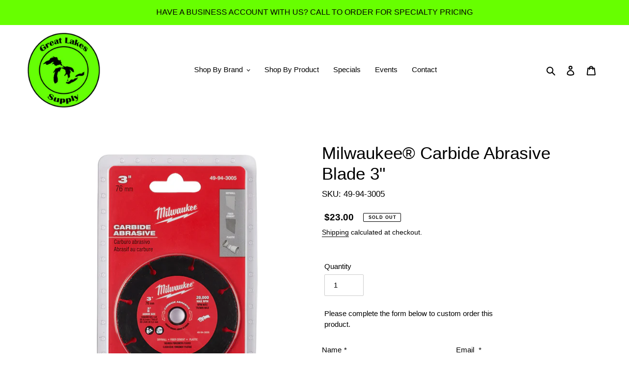

--- FILE ---
content_type: text/html; charset=utf-8
request_url: https://greatlakessupply.ca/products/carbide-abrasive-blade-3
body_size: 25197
content:
<!doctype html>
<html class="no-js" lang="en">
<head>
  <!-- Global site tag (gtag.js) - Google Analytics -->
<script async src="https://www.googletagmanager.com/gtag/js?id=G-5QCX2CLBWE"></script>
<script>
  window.dataLayer = window.dataLayer || [];
  function gtag(){dataLayer.push(arguments);}
  gtag('js', new Date());

  gtag('config', 'G-5QCX2CLBWE');
</script>
  
  <meta charset="utf-8">
  <meta http-equiv="X-UA-Compatible" content="IE=edge,chrome=1">
  <meta name="viewport" content="width=device-width,initial-scale=1">
  <meta name="theme-color" content="#67ff00"><link rel="canonical" href="https://greatlakessupply.ca/products/carbide-abrasive-blade-3"><link rel="shortcut icon" href="//greatlakessupply.ca/cdn/shop/files/Favicon_32x32.png?v=1614344387" type="image/png"><title>Milwaukee® Carbide Abrasive Blade 3&quot;
&ndash; Great Lakes Supply</title><meta name="description" content="The Milwaukee® is a 3” x Carbide Abrasive Blade intended to be a general-purpose blade paired with the Milwaukee® M12 FUEL™ 3” Compact Cut Off Tool. Whether it’s drywall, cement backer board, PVC, plastics, etc. this blade is a unique solution that delivers the capability to cut a wide range of materials quickly and ef"><!-- /snippets/social-meta-tags.liquid -->




<meta property="og:site_name" content="Great Lakes Supply">
<meta property="og:url" content="https://greatlakessupply.ca/products/carbide-abrasive-blade-3">
<meta property="og:title" content="Milwaukee® Carbide Abrasive Blade 3"">
<meta property="og:type" content="product">
<meta property="og:description" content="The Milwaukee® is a 3” x Carbide Abrasive Blade intended to be a general-purpose blade paired with the Milwaukee® M12 FUEL™ 3” Compact Cut Off Tool. Whether it’s drywall, cement backer board, PVC, plastics, etc. this blade is a unique solution that delivers the capability to cut a wide range of materials quickly and ef">

  <meta property="og:price:amount" content="23.00">
  <meta property="og:price:currency" content="CAD">

<meta property="og:image" content="http://greatlakessupply.ca/cdn/shop/products/49-94-3005_PK_1200x1200.jpg?v=1617906359"><meta property="og:image" content="http://greatlakessupply.ca/cdn/shop/products/49-94-3005_1_1200x1200.jpg?v=1617906363">
<meta property="og:image:secure_url" content="https://greatlakessupply.ca/cdn/shop/products/49-94-3005_PK_1200x1200.jpg?v=1617906359"><meta property="og:image:secure_url" content="https://greatlakessupply.ca/cdn/shop/products/49-94-3005_1_1200x1200.jpg?v=1617906363">


<meta name="twitter:card" content="summary_large_image">
<meta name="twitter:title" content="Milwaukee® Carbide Abrasive Blade 3"">
<meta name="twitter:description" content="The Milwaukee® is a 3” x Carbide Abrasive Blade intended to be a general-purpose blade paired with the Milwaukee® M12 FUEL™ 3” Compact Cut Off Tool. Whether it’s drywall, cement backer board, PVC, plastics, etc. this blade is a unique solution that delivers the capability to cut a wide range of materials quickly and ef">


  <link href="//greatlakessupply.ca/cdn/shop/t/2/assets/theme.scss.css?v=27501974288927326331764692110" rel="stylesheet" type="text/css" media="all" />
   <link href="//greatlakessupply.ca/cdn/shop/t/2/assets/custom.css?v=4025204537215169481646326719" rel="stylesheet" type="text/css" media="all" />

  <script>
    var theme = {
      breakpoints: {
        medium: 750,
        large: 990,
        widescreen: 1400
      },
      strings: {
        addToCart: "Add to cart",
        soldOut: "Sold out",
        unavailable: "Unavailable",
        regularPrice: "Regular price",
        salePrice: "Sale price",
        sale: "Sale",
        fromLowestPrice: "from [price]",
        vendor: "Vendor",
        showMore: "Show More",
        showLess: "Show Less",
        searchFor: "Search for",
        addressError: "Error looking up that address",
        addressNoResults: "No results for that address",
        addressQueryLimit: "You have exceeded the Google API usage limit. Consider upgrading to a \u003ca href=\"https:\/\/developers.google.com\/maps\/premium\/usage-limits\"\u003ePremium Plan\u003c\/a\u003e.",
        authError: "There was a problem authenticating your Google Maps account.",
        newWindow: "Opens in a new window.",
        external: "Opens external website.",
        newWindowExternal: "Opens external website in a new window.",
        removeLabel: "Remove [product]",
        update: "Update",
        quantity: "Quantity",
        discountedTotal: "Discounted total",
        regularTotal: "Regular total",
        priceColumn: "See Price column for discount details.",
        quantityMinimumMessage: "Quantity must be 1 or more",
        cartError: "There was an error while updating your cart. Please try again.",
        removedItemMessage: "Removed \u003cspan class=\"cart__removed-product-details\"\u003e([quantity]) [link]\u003c\/span\u003e from your cart.",
        unitPrice: "Unit price",
        unitPriceSeparator: "per",
        oneCartCount: "1 item",
        otherCartCount: "[count] items",
        quantityLabel: "Quantity: [count]",
        products: "Products",
        loading: "Loading",
        number_of_results: "[result_number] of [results_count]",
        number_of_results_found: "[results_count] results found",
        one_result_found: "1 result found"
      },
      moneyFormat: "${{amount}}",
      moneyFormatWithCurrency: "${{amount}} CAD",
      settings: {
        predictiveSearchEnabled: true,
        predictiveSearchShowPrice: false,
        predictiveSearchShowVendor: false
      }
    }

    document.documentElement.className = document.documentElement.className.replace('no-js', 'js');
  </script><script src="https://code.jquery.com/jquery-3.6.0.min.js" integrity="sha256-/xUj+3OJU5yExlq6GSYGSHk7tPXikynS7ogEvDej/m4=" crossorigin="anonymous"></script>
  <script src="//greatlakessupply.ca/cdn/shop/t/2/assets/lazysizes.js?v=94224023136283657951645738173" async="async"></script>
  <script src="//greatlakessupply.ca/cdn/shop/t/2/assets/vendor.js?v=85833464202832145531645738176" defer="defer"></script>
  <script src="//greatlakessupply.ca/cdn/shop/t/2/assets/theme.js?v=10534544069940712431651511555" defer="defer"></script>
  <script src="//greatlakessupply.ca/cdn/shop/t/2/assets/validation.js?v=52860455683098884631647035283"></script>
  <script>window.performance && window.performance.mark && window.performance.mark('shopify.content_for_header.start');</script><meta name="facebook-domain-verification" content="5fqlft8crel124ullp7qnnq7r17dtp">
<meta name="facebook-domain-verification" content="8ftp30fvk687kj1lon9ydzsp66c2ru">
<meta id="shopify-digital-wallet" name="shopify-digital-wallet" content="/43274600614/digital_wallets/dialog">
<meta name="shopify-checkout-api-token" content="c517e0b427900a35fb6c20e47c4c26e0">
<meta id="in-context-paypal-metadata" data-shop-id="43274600614" data-venmo-supported="false" data-environment="production" data-locale="en_US" data-paypal-v4="true" data-currency="CAD">
<link rel="alternate" type="application/json+oembed" href="https://greatlakessupply.ca/products/carbide-abrasive-blade-3.oembed">
<script async="async" src="/checkouts/internal/preloads.js?locale=en-CA"></script>
<link rel="preconnect" href="https://shop.app" crossorigin="anonymous">
<script async="async" src="https://shop.app/checkouts/internal/preloads.js?locale=en-CA&shop_id=43274600614" crossorigin="anonymous"></script>
<script id="shopify-features" type="application/json">{"accessToken":"c517e0b427900a35fb6c20e47c4c26e0","betas":["rich-media-storefront-analytics"],"domain":"greatlakessupply.ca","predictiveSearch":true,"shopId":43274600614,"locale":"en"}</script>
<script>var Shopify = Shopify || {};
Shopify.shop = "great-lakes-safety-products-inc.myshopify.com";
Shopify.locale = "en";
Shopify.currency = {"active":"CAD","rate":"1.0"};
Shopify.country = "CA";
Shopify.theme = {"name":"Debut(work on this by ced)","id":129017413798,"schema_name":"Debut","schema_version":"16.7.1","theme_store_id":796,"role":"main"};
Shopify.theme.handle = "null";
Shopify.theme.style = {"id":null,"handle":null};
Shopify.cdnHost = "greatlakessupply.ca/cdn";
Shopify.routes = Shopify.routes || {};
Shopify.routes.root = "/";</script>
<script type="module">!function(o){(o.Shopify=o.Shopify||{}).modules=!0}(window);</script>
<script>!function(o){function n(){var o=[];function n(){o.push(Array.prototype.slice.apply(arguments))}return n.q=o,n}var t=o.Shopify=o.Shopify||{};t.loadFeatures=n(),t.autoloadFeatures=n()}(window);</script>
<script>
  window.ShopifyPay = window.ShopifyPay || {};
  window.ShopifyPay.apiHost = "shop.app\/pay";
  window.ShopifyPay.redirectState = null;
</script>
<script id="shop-js-analytics" type="application/json">{"pageType":"product"}</script>
<script defer="defer" async type="module" src="//greatlakessupply.ca/cdn/shopifycloud/shop-js/modules/v2/client.init-shop-cart-sync_dlpDe4U9.en.esm.js"></script>
<script defer="defer" async type="module" src="//greatlakessupply.ca/cdn/shopifycloud/shop-js/modules/v2/chunk.common_FunKbpTJ.esm.js"></script>
<script type="module">
  await import("//greatlakessupply.ca/cdn/shopifycloud/shop-js/modules/v2/client.init-shop-cart-sync_dlpDe4U9.en.esm.js");
await import("//greatlakessupply.ca/cdn/shopifycloud/shop-js/modules/v2/chunk.common_FunKbpTJ.esm.js");

  window.Shopify.SignInWithShop?.initShopCartSync?.({"fedCMEnabled":true,"windoidEnabled":true});

</script>
<script>
  window.Shopify = window.Shopify || {};
  if (!window.Shopify.featureAssets) window.Shopify.featureAssets = {};
  window.Shopify.featureAssets['shop-js'] = {"shop-cart-sync":["modules/v2/client.shop-cart-sync_DIWHqfTk.en.esm.js","modules/v2/chunk.common_FunKbpTJ.esm.js"],"init-fed-cm":["modules/v2/client.init-fed-cm_CmNkGb1A.en.esm.js","modules/v2/chunk.common_FunKbpTJ.esm.js"],"shop-button":["modules/v2/client.shop-button_Dpfxl9vG.en.esm.js","modules/v2/chunk.common_FunKbpTJ.esm.js"],"shop-cash-offers":["modules/v2/client.shop-cash-offers_CtPYbIPM.en.esm.js","modules/v2/chunk.common_FunKbpTJ.esm.js","modules/v2/chunk.modal_n1zSoh3t.esm.js"],"init-windoid":["modules/v2/client.init-windoid_V_O5I0mt.en.esm.js","modules/v2/chunk.common_FunKbpTJ.esm.js"],"shop-toast-manager":["modules/v2/client.shop-toast-manager_p8J9W8kY.en.esm.js","modules/v2/chunk.common_FunKbpTJ.esm.js"],"init-shop-email-lookup-coordinator":["modules/v2/client.init-shop-email-lookup-coordinator_DUdFDmvK.en.esm.js","modules/v2/chunk.common_FunKbpTJ.esm.js"],"init-shop-cart-sync":["modules/v2/client.init-shop-cart-sync_dlpDe4U9.en.esm.js","modules/v2/chunk.common_FunKbpTJ.esm.js"],"pay-button":["modules/v2/client.pay-button_x_P2fRzB.en.esm.js","modules/v2/chunk.common_FunKbpTJ.esm.js"],"shop-login-button":["modules/v2/client.shop-login-button_C3-NmE42.en.esm.js","modules/v2/chunk.common_FunKbpTJ.esm.js","modules/v2/chunk.modal_n1zSoh3t.esm.js"],"avatar":["modules/v2/client.avatar_BTnouDA3.en.esm.js"],"init-shop-for-new-customer-accounts":["modules/v2/client.init-shop-for-new-customer-accounts_aeWumpsw.en.esm.js","modules/v2/client.shop-login-button_C3-NmE42.en.esm.js","modules/v2/chunk.common_FunKbpTJ.esm.js","modules/v2/chunk.modal_n1zSoh3t.esm.js"],"init-customer-accounts-sign-up":["modules/v2/client.init-customer-accounts-sign-up_CRLhpYdY.en.esm.js","modules/v2/client.shop-login-button_C3-NmE42.en.esm.js","modules/v2/chunk.common_FunKbpTJ.esm.js","modules/v2/chunk.modal_n1zSoh3t.esm.js"],"checkout-modal":["modules/v2/client.checkout-modal_EOl6FxyC.en.esm.js","modules/v2/chunk.common_FunKbpTJ.esm.js","modules/v2/chunk.modal_n1zSoh3t.esm.js"],"init-customer-accounts":["modules/v2/client.init-customer-accounts_BkuyBVsz.en.esm.js","modules/v2/client.shop-login-button_C3-NmE42.en.esm.js","modules/v2/chunk.common_FunKbpTJ.esm.js","modules/v2/chunk.modal_n1zSoh3t.esm.js"],"shop-follow-button":["modules/v2/client.shop-follow-button_DDNA7Aw9.en.esm.js","modules/v2/chunk.common_FunKbpTJ.esm.js","modules/v2/chunk.modal_n1zSoh3t.esm.js"],"lead-capture":["modules/v2/client.lead-capture_LZVhB0lN.en.esm.js","modules/v2/chunk.common_FunKbpTJ.esm.js","modules/v2/chunk.modal_n1zSoh3t.esm.js"],"shop-login":["modules/v2/client.shop-login_D4d_T_FR.en.esm.js","modules/v2/chunk.common_FunKbpTJ.esm.js","modules/v2/chunk.modal_n1zSoh3t.esm.js"],"payment-terms":["modules/v2/client.payment-terms_g-geHK5T.en.esm.js","modules/v2/chunk.common_FunKbpTJ.esm.js","modules/v2/chunk.modal_n1zSoh3t.esm.js"]};
</script>
<script>(function() {
  var isLoaded = false;
  function asyncLoad() {
    if (isLoaded) return;
    isLoaded = true;
    var urls = ["https:\/\/chimpstatic.com\/mcjs-connected\/js\/users\/e7c3f5e8284dffdc17da17ec7\/49ec718d66d4e48f3cfb57009.js?shop=great-lakes-safety-products-inc.myshopify.com","https:\/\/d1owz8ug8bf83z.cloudfront.net\/laundry-symbols\/\/js\/pdfgenerator.js?shop=great-lakes-safety-products-inc.myshopify.com"];
    for (var i = 0; i < urls.length; i++) {
      var s = document.createElement('script');
      s.type = 'text/javascript';
      s.async = true;
      s.src = urls[i];
      var x = document.getElementsByTagName('script')[0];
      x.parentNode.insertBefore(s, x);
    }
  };
  if(window.attachEvent) {
    window.attachEvent('onload', asyncLoad);
  } else {
    window.addEventListener('load', asyncLoad, false);
  }
})();</script>
<script id="__st">var __st={"a":43274600614,"offset":-18000,"reqid":"80778872-68fe-4ce9-9a82-ff88a9ccb3f1-1765554685","pageurl":"greatlakessupply.ca\/products\/carbide-abrasive-blade-3","u":"33ce3fe160c0","p":"product","rtyp":"product","rid":6669245055142};</script>
<script>window.ShopifyPaypalV4VisibilityTracking = true;</script>
<script id="captcha-bootstrap">!function(){'use strict';const t='contact',e='account',n='new_comment',o=[[t,t],['blogs',n],['comments',n],[t,'customer']],c=[[e,'customer_login'],[e,'guest_login'],[e,'recover_customer_password'],[e,'create_customer']],r=t=>t.map((([t,e])=>`form[action*='/${t}']:not([data-nocaptcha='true']) input[name='form_type'][value='${e}']`)).join(','),a=t=>()=>t?[...document.querySelectorAll(t)].map((t=>t.form)):[];function s(){const t=[...o],e=r(t);return a(e)}const i='password',u='form_key',d=['recaptcha-v3-token','g-recaptcha-response','h-captcha-response',i],f=()=>{try{return window.sessionStorage}catch{return}},m='__shopify_v',_=t=>t.elements[u];function p(t,e,n=!1){try{const o=window.sessionStorage,c=JSON.parse(o.getItem(e)),{data:r}=function(t){const{data:e,action:n}=t;return t[m]||n?{data:e,action:n}:{data:t,action:n}}(c);for(const[e,n]of Object.entries(r))t.elements[e]&&(t.elements[e].value=n);n&&o.removeItem(e)}catch(o){console.error('form repopulation failed',{error:o})}}const l='form_type',E='cptcha';function T(t){t.dataset[E]=!0}const w=window,h=w.document,L='Shopify',v='ce_forms',y='captcha';let A=!1;((t,e)=>{const n=(g='f06e6c50-85a8-45c8-87d0-21a2b65856fe',I='https://cdn.shopify.com/shopifycloud/storefront-forms-hcaptcha/ce_storefront_forms_captcha_hcaptcha.v1.5.2.iife.js',D={infoText:'Protected by hCaptcha',privacyText:'Privacy',termsText:'Terms'},(t,e,n)=>{const o=w[L][v],c=o.bindForm;if(c)return c(t,g,e,D).then(n);var r;o.q.push([[t,g,e,D],n]),r=I,A||(h.body.append(Object.assign(h.createElement('script'),{id:'captcha-provider',async:!0,src:r})),A=!0)});var g,I,D;w[L]=w[L]||{},w[L][v]=w[L][v]||{},w[L][v].q=[],w[L][y]=w[L][y]||{},w[L][y].protect=function(t,e){n(t,void 0,e),T(t)},Object.freeze(w[L][y]),function(t,e,n,w,h,L){const[v,y,A,g]=function(t,e,n){const i=e?o:[],u=t?c:[],d=[...i,...u],f=r(d),m=r(i),_=r(d.filter((([t,e])=>n.includes(e))));return[a(f),a(m),a(_),s()]}(w,h,L),I=t=>{const e=t.target;return e instanceof HTMLFormElement?e:e&&e.form},D=t=>v().includes(t);t.addEventListener('submit',(t=>{const e=I(t);if(!e)return;const n=D(e)&&!e.dataset.hcaptchaBound&&!e.dataset.recaptchaBound,o=_(e),c=g().includes(e)&&(!o||!o.value);(n||c)&&t.preventDefault(),c&&!n&&(function(t){try{if(!f())return;!function(t){const e=f();if(!e)return;const n=_(t);if(!n)return;const o=n.value;o&&e.removeItem(o)}(t);const e=Array.from(Array(32),(()=>Math.random().toString(36)[2])).join('');!function(t,e){_(t)||t.append(Object.assign(document.createElement('input'),{type:'hidden',name:u})),t.elements[u].value=e}(t,e),function(t,e){const n=f();if(!n)return;const o=[...t.querySelectorAll(`input[type='${i}']`)].map((({name:t})=>t)),c=[...d,...o],r={};for(const[a,s]of new FormData(t).entries())c.includes(a)||(r[a]=s);n.setItem(e,JSON.stringify({[m]:1,action:t.action,data:r}))}(t,e)}catch(e){console.error('failed to persist form',e)}}(e),e.submit())}));const S=(t,e)=>{t&&!t.dataset[E]&&(n(t,e.some((e=>e===t))),T(t))};for(const o of['focusin','change'])t.addEventListener(o,(t=>{const e=I(t);D(e)&&S(e,y())}));const B=e.get('form_key'),M=e.get(l),P=B&&M;t.addEventListener('DOMContentLoaded',(()=>{const t=y();if(P)for(const e of t)e.elements[l].value===M&&p(e,B);[...new Set([...A(),...v().filter((t=>'true'===t.dataset.shopifyCaptcha))])].forEach((e=>S(e,t)))}))}(h,new URLSearchParams(w.location.search),n,t,e,['guest_login'])})(!0,!0)}();</script>
<script integrity="sha256-52AcMU7V7pcBOXWImdc/TAGTFKeNjmkeM1Pvks/DTgc=" data-source-attribution="shopify.loadfeatures" defer="defer" src="//greatlakessupply.ca/cdn/shopifycloud/storefront/assets/storefront/load_feature-81c60534.js" crossorigin="anonymous"></script>
<script crossorigin="anonymous" defer="defer" src="//greatlakessupply.ca/cdn/shopifycloud/storefront/assets/shopify_pay/storefront-65b4c6d7.js?v=20250812"></script>
<script data-source-attribution="shopify.dynamic_checkout.dynamic.init">var Shopify=Shopify||{};Shopify.PaymentButton=Shopify.PaymentButton||{isStorefrontPortableWallets:!0,init:function(){window.Shopify.PaymentButton.init=function(){};var t=document.createElement("script");t.src="https://greatlakessupply.ca/cdn/shopifycloud/portable-wallets/latest/portable-wallets.en.js",t.type="module",document.head.appendChild(t)}};
</script>
<script data-source-attribution="shopify.dynamic_checkout.buyer_consent">
  function portableWalletsHideBuyerConsent(e){var t=document.getElementById("shopify-buyer-consent"),n=document.getElementById("shopify-subscription-policy-button");t&&n&&(t.classList.add("hidden"),t.setAttribute("aria-hidden","true"),n.removeEventListener("click",e))}function portableWalletsShowBuyerConsent(e){var t=document.getElementById("shopify-buyer-consent"),n=document.getElementById("shopify-subscription-policy-button");t&&n&&(t.classList.remove("hidden"),t.removeAttribute("aria-hidden"),n.addEventListener("click",e))}window.Shopify?.PaymentButton&&(window.Shopify.PaymentButton.hideBuyerConsent=portableWalletsHideBuyerConsent,window.Shopify.PaymentButton.showBuyerConsent=portableWalletsShowBuyerConsent);
</script>
<script data-source-attribution="shopify.dynamic_checkout.cart.bootstrap">document.addEventListener("DOMContentLoaded",(function(){function t(){return document.querySelector("shopify-accelerated-checkout-cart, shopify-accelerated-checkout")}if(t())Shopify.PaymentButton.init();else{new MutationObserver((function(e,n){t()&&(Shopify.PaymentButton.init(),n.disconnect())})).observe(document.body,{childList:!0,subtree:!0})}}));
</script>
<link id="shopify-accelerated-checkout-styles" rel="stylesheet" media="screen" href="https://greatlakessupply.ca/cdn/shopifycloud/portable-wallets/latest/accelerated-checkout-backwards-compat.css" crossorigin="anonymous">
<style id="shopify-accelerated-checkout-cart">
        #shopify-buyer-consent {
  margin-top: 1em;
  display: inline-block;
  width: 100%;
}

#shopify-buyer-consent.hidden {
  display: none;
}

#shopify-subscription-policy-button {
  background: none;
  border: none;
  padding: 0;
  text-decoration: underline;
  font-size: inherit;
  cursor: pointer;
}

#shopify-subscription-policy-button::before {
  box-shadow: none;
}

      </style>

<script>window.performance && window.performance.mark && window.performance.mark('shopify.content_for_header.end');</script>
<link href="https://monorail-edge.shopifysvc.com" rel="dns-prefetch">
<script>(function(){if ("sendBeacon" in navigator && "performance" in window) {try {var session_token_from_headers = performance.getEntriesByType('navigation')[0].serverTiming.find(x => x.name == '_s').description;} catch {var session_token_from_headers = undefined;}var session_cookie_matches = document.cookie.match(/_shopify_s=([^;]*)/);var session_token_from_cookie = session_cookie_matches && session_cookie_matches.length === 2 ? session_cookie_matches[1] : "";var session_token = session_token_from_headers || session_token_from_cookie || "";function handle_abandonment_event(e) {var entries = performance.getEntries().filter(function(entry) {return /monorail-edge.shopifysvc.com/.test(entry.name);});if (!window.abandonment_tracked && entries.length === 0) {window.abandonment_tracked = true;var currentMs = Date.now();var navigation_start = performance.timing.navigationStart;var payload = {shop_id: 43274600614,url: window.location.href,navigation_start,duration: currentMs - navigation_start,session_token,page_type: "product"};window.navigator.sendBeacon("https://monorail-edge.shopifysvc.com/v1/produce", JSON.stringify({schema_id: "online_store_buyer_site_abandonment/1.1",payload: payload,metadata: {event_created_at_ms: currentMs,event_sent_at_ms: currentMs}}));}}window.addEventListener('pagehide', handle_abandonment_event);}}());</script>
<script id="web-pixels-manager-setup">(function e(e,d,r,n,o){if(void 0===o&&(o={}),!Boolean(null===(a=null===(i=window.Shopify)||void 0===i?void 0:i.analytics)||void 0===a?void 0:a.replayQueue)){var i,a;window.Shopify=window.Shopify||{};var t=window.Shopify;t.analytics=t.analytics||{};var s=t.analytics;s.replayQueue=[],s.publish=function(e,d,r){return s.replayQueue.push([e,d,r]),!0};try{self.performance.mark("wpm:start")}catch(e){}var l=function(){var e={modern:/Edge?\/(1{2}[4-9]|1[2-9]\d|[2-9]\d{2}|\d{4,})\.\d+(\.\d+|)|Firefox\/(1{2}[4-9]|1[2-9]\d|[2-9]\d{2}|\d{4,})\.\d+(\.\d+|)|Chrom(ium|e)\/(9{2}|\d{3,})\.\d+(\.\d+|)|(Maci|X1{2}).+ Version\/(15\.\d+|(1[6-9]|[2-9]\d|\d{3,})\.\d+)([,.]\d+|)( \(\w+\)|)( Mobile\/\w+|) Safari\/|Chrome.+OPR\/(9{2}|\d{3,})\.\d+\.\d+|(CPU[ +]OS|iPhone[ +]OS|CPU[ +]iPhone|CPU IPhone OS|CPU iPad OS)[ +]+(15[._]\d+|(1[6-9]|[2-9]\d|\d{3,})[._]\d+)([._]\d+|)|Android:?[ /-](13[3-9]|1[4-9]\d|[2-9]\d{2}|\d{4,})(\.\d+|)(\.\d+|)|Android.+Firefox\/(13[5-9]|1[4-9]\d|[2-9]\d{2}|\d{4,})\.\d+(\.\d+|)|Android.+Chrom(ium|e)\/(13[3-9]|1[4-9]\d|[2-9]\d{2}|\d{4,})\.\d+(\.\d+|)|SamsungBrowser\/([2-9]\d|\d{3,})\.\d+/,legacy:/Edge?\/(1[6-9]|[2-9]\d|\d{3,})\.\d+(\.\d+|)|Firefox\/(5[4-9]|[6-9]\d|\d{3,})\.\d+(\.\d+|)|Chrom(ium|e)\/(5[1-9]|[6-9]\d|\d{3,})\.\d+(\.\d+|)([\d.]+$|.*Safari\/(?![\d.]+ Edge\/[\d.]+$))|(Maci|X1{2}).+ Version\/(10\.\d+|(1[1-9]|[2-9]\d|\d{3,})\.\d+)([,.]\d+|)( \(\w+\)|)( Mobile\/\w+|) Safari\/|Chrome.+OPR\/(3[89]|[4-9]\d|\d{3,})\.\d+\.\d+|(CPU[ +]OS|iPhone[ +]OS|CPU[ +]iPhone|CPU IPhone OS|CPU iPad OS)[ +]+(10[._]\d+|(1[1-9]|[2-9]\d|\d{3,})[._]\d+)([._]\d+|)|Android:?[ /-](13[3-9]|1[4-9]\d|[2-9]\d{2}|\d{4,})(\.\d+|)(\.\d+|)|Mobile Safari.+OPR\/([89]\d|\d{3,})\.\d+\.\d+|Android.+Firefox\/(13[5-9]|1[4-9]\d|[2-9]\d{2}|\d{4,})\.\d+(\.\d+|)|Android.+Chrom(ium|e)\/(13[3-9]|1[4-9]\d|[2-9]\d{2}|\d{4,})\.\d+(\.\d+|)|Android.+(UC? ?Browser|UCWEB|U3)[ /]?(15\.([5-9]|\d{2,})|(1[6-9]|[2-9]\d|\d{3,})\.\d+)\.\d+|SamsungBrowser\/(5\.\d+|([6-9]|\d{2,})\.\d+)|Android.+MQ{2}Browser\/(14(\.(9|\d{2,})|)|(1[5-9]|[2-9]\d|\d{3,})(\.\d+|))(\.\d+|)|K[Aa][Ii]OS\/(3\.\d+|([4-9]|\d{2,})\.\d+)(\.\d+|)/},d=e.modern,r=e.legacy,n=navigator.userAgent;return n.match(d)?"modern":n.match(r)?"legacy":"unknown"}(),u="modern"===l?"modern":"legacy",c=(null!=n?n:{modern:"",legacy:""})[u],f=function(e){return[e.baseUrl,"/wpm","/b",e.hashVersion,"modern"===e.buildTarget?"m":"l",".js"].join("")}({baseUrl:d,hashVersion:r,buildTarget:u}),m=function(e){var d=e.version,r=e.bundleTarget,n=e.surface,o=e.pageUrl,i=e.monorailEndpoint;return{emit:function(e){var a=e.status,t=e.errorMsg,s=(new Date).getTime(),l=JSON.stringify({metadata:{event_sent_at_ms:s},events:[{schema_id:"web_pixels_manager_load/3.1",payload:{version:d,bundle_target:r,page_url:o,status:a,surface:n,error_msg:t},metadata:{event_created_at_ms:s}}]});if(!i)return console&&console.warn&&console.warn("[Web Pixels Manager] No Monorail endpoint provided, skipping logging."),!1;try{return self.navigator.sendBeacon.bind(self.navigator)(i,l)}catch(e){}var u=new XMLHttpRequest;try{return u.open("POST",i,!0),u.setRequestHeader("Content-Type","text/plain"),u.send(l),!0}catch(e){return console&&console.warn&&console.warn("[Web Pixels Manager] Got an unhandled error while logging to Monorail."),!1}}}}({version:r,bundleTarget:l,surface:e.surface,pageUrl:self.location.href,monorailEndpoint:e.monorailEndpoint});try{o.browserTarget=l,function(e){var d=e.src,r=e.async,n=void 0===r||r,o=e.onload,i=e.onerror,a=e.sri,t=e.scriptDataAttributes,s=void 0===t?{}:t,l=document.createElement("script"),u=document.querySelector("head"),c=document.querySelector("body");if(l.async=n,l.src=d,a&&(l.integrity=a,l.crossOrigin="anonymous"),s)for(var f in s)if(Object.prototype.hasOwnProperty.call(s,f))try{l.dataset[f]=s[f]}catch(e){}if(o&&l.addEventListener("load",o),i&&l.addEventListener("error",i),u)u.appendChild(l);else{if(!c)throw new Error("Did not find a head or body element to append the script");c.appendChild(l)}}({src:f,async:!0,onload:function(){if(!function(){var e,d;return Boolean(null===(d=null===(e=window.Shopify)||void 0===e?void 0:e.analytics)||void 0===d?void 0:d.initialized)}()){var d=window.webPixelsManager.init(e)||void 0;if(d){var r=window.Shopify.analytics;r.replayQueue.forEach((function(e){var r=e[0],n=e[1],o=e[2];d.publishCustomEvent(r,n,o)})),r.replayQueue=[],r.publish=d.publishCustomEvent,r.visitor=d.visitor,r.initialized=!0}}},onerror:function(){return m.emit({status:"failed",errorMsg:"".concat(f," has failed to load")})},sri:function(e){var d=/^sha384-[A-Za-z0-9+/=]+$/;return"string"==typeof e&&d.test(e)}(c)?c:"",scriptDataAttributes:o}),m.emit({status:"loading"})}catch(e){m.emit({status:"failed",errorMsg:(null==e?void 0:e.message)||"Unknown error"})}}})({shopId: 43274600614,storefrontBaseUrl: "https://greatlakessupply.ca",extensionsBaseUrl: "https://extensions.shopifycdn.com/cdn/shopifycloud/web-pixels-manager",monorailEndpoint: "https://monorail-edge.shopifysvc.com/unstable/produce_batch",surface: "storefront-renderer",enabledBetaFlags: ["2dca8a86"],webPixelsConfigList: [{"id":"315818150","configuration":"{\"pixel_id\":\"423224292250019\",\"pixel_type\":\"facebook_pixel\",\"metaapp_system_user_token\":\"-\"}","eventPayloadVersion":"v1","runtimeContext":"OPEN","scriptVersion":"ca16bc87fe92b6042fbaa3acc2fbdaa6","type":"APP","apiClientId":2329312,"privacyPurposes":["ANALYTICS","MARKETING","SALE_OF_DATA"],"dataSharingAdjustments":{"protectedCustomerApprovalScopes":["read_customer_address","read_customer_email","read_customer_name","read_customer_personal_data","read_customer_phone"]}},{"id":"shopify-app-pixel","configuration":"{}","eventPayloadVersion":"v1","runtimeContext":"STRICT","scriptVersion":"0450","apiClientId":"shopify-pixel","type":"APP","privacyPurposes":["ANALYTICS","MARKETING"]},{"id":"shopify-custom-pixel","eventPayloadVersion":"v1","runtimeContext":"LAX","scriptVersion":"0450","apiClientId":"shopify-pixel","type":"CUSTOM","privacyPurposes":["ANALYTICS","MARKETING"]}],isMerchantRequest: false,initData: {"shop":{"name":"Great Lakes Supply","paymentSettings":{"currencyCode":"CAD"},"myshopifyDomain":"great-lakes-safety-products-inc.myshopify.com","countryCode":"CA","storefrontUrl":"https:\/\/greatlakessupply.ca"},"customer":null,"cart":null,"checkout":null,"productVariants":[{"price":{"amount":23.0,"currencyCode":"CAD"},"product":{"title":"Milwaukee® Carbide Abrasive Blade 3\"","vendor":"Milwaukee","id":"6669245055142","untranslatedTitle":"Milwaukee® Carbide Abrasive Blade 3\"","url":"\/products\/carbide-abrasive-blade-3","type":"Milwaukee Blade"},"id":"39707783397542","image":{"src":"\/\/greatlakessupply.ca\/cdn\/shop\/products\/49-94-3005_PK.jpg?v=1617906359"},"sku":"49-94-3005","title":"Default Title","untranslatedTitle":"Default Title"}],"purchasingCompany":null},},"https://greatlakessupply.ca/cdn","ae1676cfwd2530674p4253c800m34e853cb",{"modern":"","legacy":""},{"shopId":"43274600614","storefrontBaseUrl":"https:\/\/greatlakessupply.ca","extensionBaseUrl":"https:\/\/extensions.shopifycdn.com\/cdn\/shopifycloud\/web-pixels-manager","surface":"storefront-renderer","enabledBetaFlags":"[\"2dca8a86\"]","isMerchantRequest":"false","hashVersion":"ae1676cfwd2530674p4253c800m34e853cb","publish":"custom","events":"[[\"page_viewed\",{}],[\"product_viewed\",{\"productVariant\":{\"price\":{\"amount\":23.0,\"currencyCode\":\"CAD\"},\"product\":{\"title\":\"Milwaukee® Carbide Abrasive Blade 3\\\"\",\"vendor\":\"Milwaukee\",\"id\":\"6669245055142\",\"untranslatedTitle\":\"Milwaukee® Carbide Abrasive Blade 3\\\"\",\"url\":\"\/products\/carbide-abrasive-blade-3\",\"type\":\"Milwaukee Blade\"},\"id\":\"39707783397542\",\"image\":{\"src\":\"\/\/greatlakessupply.ca\/cdn\/shop\/products\/49-94-3005_PK.jpg?v=1617906359\"},\"sku\":\"49-94-3005\",\"title\":\"Default Title\",\"untranslatedTitle\":\"Default Title\"}}]]"});</script><script>
  window.ShopifyAnalytics = window.ShopifyAnalytics || {};
  window.ShopifyAnalytics.meta = window.ShopifyAnalytics.meta || {};
  window.ShopifyAnalytics.meta.currency = 'CAD';
  var meta = {"product":{"id":6669245055142,"gid":"gid:\/\/shopify\/Product\/6669245055142","vendor":"Milwaukee","type":"Milwaukee Blade","variants":[{"id":39707783397542,"price":2300,"name":"Milwaukee® Carbide Abrasive Blade 3\"","public_title":null,"sku":"49-94-3005"}],"remote":false},"page":{"pageType":"product","resourceType":"product","resourceId":6669245055142}};
  for (var attr in meta) {
    window.ShopifyAnalytics.meta[attr] = meta[attr];
  }
</script>
<script class="analytics">
  (function () {
    var customDocumentWrite = function(content) {
      var jquery = null;

      if (window.jQuery) {
        jquery = window.jQuery;
      } else if (window.Checkout && window.Checkout.$) {
        jquery = window.Checkout.$;
      }

      if (jquery) {
        jquery('body').append(content);
      }
    };

    var hasLoggedConversion = function(token) {
      if (token) {
        return document.cookie.indexOf('loggedConversion=' + token) !== -1;
      }
      return false;
    }

    var setCookieIfConversion = function(token) {
      if (token) {
        var twoMonthsFromNow = new Date(Date.now());
        twoMonthsFromNow.setMonth(twoMonthsFromNow.getMonth() + 2);

        document.cookie = 'loggedConversion=' + token + '; expires=' + twoMonthsFromNow;
      }
    }

    var trekkie = window.ShopifyAnalytics.lib = window.trekkie = window.trekkie || [];
    if (trekkie.integrations) {
      return;
    }
    trekkie.methods = [
      'identify',
      'page',
      'ready',
      'track',
      'trackForm',
      'trackLink'
    ];
    trekkie.factory = function(method) {
      return function() {
        var args = Array.prototype.slice.call(arguments);
        args.unshift(method);
        trekkie.push(args);
        return trekkie;
      };
    };
    for (var i = 0; i < trekkie.methods.length; i++) {
      var key = trekkie.methods[i];
      trekkie[key] = trekkie.factory(key);
    }
    trekkie.load = function(config) {
      trekkie.config = config || {};
      trekkie.config.initialDocumentCookie = document.cookie;
      var first = document.getElementsByTagName('script')[0];
      var script = document.createElement('script');
      script.type = 'text/javascript';
      script.onerror = function(e) {
        var scriptFallback = document.createElement('script');
        scriptFallback.type = 'text/javascript';
        scriptFallback.onerror = function(error) {
                var Monorail = {
      produce: function produce(monorailDomain, schemaId, payload) {
        var currentMs = new Date().getTime();
        var event = {
          schema_id: schemaId,
          payload: payload,
          metadata: {
            event_created_at_ms: currentMs,
            event_sent_at_ms: currentMs
          }
        };
        return Monorail.sendRequest("https://" + monorailDomain + "/v1/produce", JSON.stringify(event));
      },
      sendRequest: function sendRequest(endpointUrl, payload) {
        // Try the sendBeacon API
        if (window && window.navigator && typeof window.navigator.sendBeacon === 'function' && typeof window.Blob === 'function' && !Monorail.isIos12()) {
          var blobData = new window.Blob([payload], {
            type: 'text/plain'
          });

          if (window.navigator.sendBeacon(endpointUrl, blobData)) {
            return true;
          } // sendBeacon was not successful

        } // XHR beacon

        var xhr = new XMLHttpRequest();

        try {
          xhr.open('POST', endpointUrl);
          xhr.setRequestHeader('Content-Type', 'text/plain');
          xhr.send(payload);
        } catch (e) {
          console.log(e);
        }

        return false;
      },
      isIos12: function isIos12() {
        return window.navigator.userAgent.lastIndexOf('iPhone; CPU iPhone OS 12_') !== -1 || window.navigator.userAgent.lastIndexOf('iPad; CPU OS 12_') !== -1;
      }
    };
    Monorail.produce('monorail-edge.shopifysvc.com',
      'trekkie_storefront_load_errors/1.1',
      {shop_id: 43274600614,
      theme_id: 129017413798,
      app_name: "storefront",
      context_url: window.location.href,
      source_url: "//greatlakessupply.ca/cdn/s/trekkie.storefront.1a0636ab3186d698599065cb6ce9903ebacdd71a.min.js"});

        };
        scriptFallback.async = true;
        scriptFallback.src = '//greatlakessupply.ca/cdn/s/trekkie.storefront.1a0636ab3186d698599065cb6ce9903ebacdd71a.min.js';
        first.parentNode.insertBefore(scriptFallback, first);
      };
      script.async = true;
      script.src = '//greatlakessupply.ca/cdn/s/trekkie.storefront.1a0636ab3186d698599065cb6ce9903ebacdd71a.min.js';
      first.parentNode.insertBefore(script, first);
    };
    trekkie.load(
      {"Trekkie":{"appName":"storefront","development":false,"defaultAttributes":{"shopId":43274600614,"isMerchantRequest":null,"themeId":129017413798,"themeCityHash":"10819189232833386595","contentLanguage":"en","currency":"CAD","eventMetadataId":"8d3b10d8-424c-4918-83ab-b75a6e576283"},"isServerSideCookieWritingEnabled":true,"monorailRegion":"shop_domain","enabledBetaFlags":["f0df213a"]},"Session Attribution":{},"S2S":{"facebookCapiEnabled":true,"source":"trekkie-storefront-renderer","apiClientId":580111}}
    );

    var loaded = false;
    trekkie.ready(function() {
      if (loaded) return;
      loaded = true;

      window.ShopifyAnalytics.lib = window.trekkie;

      var originalDocumentWrite = document.write;
      document.write = customDocumentWrite;
      try { window.ShopifyAnalytics.merchantGoogleAnalytics.call(this); } catch(error) {};
      document.write = originalDocumentWrite;

      window.ShopifyAnalytics.lib.page(null,{"pageType":"product","resourceType":"product","resourceId":6669245055142,"shopifyEmitted":true});

      var match = window.location.pathname.match(/checkouts\/(.+)\/(thank_you|post_purchase)/)
      var token = match? match[1]: undefined;
      if (!hasLoggedConversion(token)) {
        setCookieIfConversion(token);
        window.ShopifyAnalytics.lib.track("Viewed Product",{"currency":"CAD","variantId":39707783397542,"productId":6669245055142,"productGid":"gid:\/\/shopify\/Product\/6669245055142","name":"Milwaukee® Carbide Abrasive Blade 3\"","price":"23.00","sku":"49-94-3005","brand":"Milwaukee","variant":null,"category":"Milwaukee Blade","nonInteraction":true,"remote":false},undefined,undefined,{"shopifyEmitted":true});
      window.ShopifyAnalytics.lib.track("monorail:\/\/trekkie_storefront_viewed_product\/1.1",{"currency":"CAD","variantId":39707783397542,"productId":6669245055142,"productGid":"gid:\/\/shopify\/Product\/6669245055142","name":"Milwaukee® Carbide Abrasive Blade 3\"","price":"23.00","sku":"49-94-3005","brand":"Milwaukee","variant":null,"category":"Milwaukee Blade","nonInteraction":true,"remote":false,"referer":"https:\/\/greatlakessupply.ca\/products\/carbide-abrasive-blade-3"});
      }
    });


        var eventsListenerScript = document.createElement('script');
        eventsListenerScript.async = true;
        eventsListenerScript.src = "//greatlakessupply.ca/cdn/shopifycloud/storefront/assets/shop_events_listener-3da45d37.js";
        document.getElementsByTagName('head')[0].appendChild(eventsListenerScript);

})();</script>
  <script>
  if (!window.ga || (window.ga && typeof window.ga !== 'function')) {
    window.ga = function ga() {
      (window.ga.q = window.ga.q || []).push(arguments);
      if (window.Shopify && window.Shopify.analytics && typeof window.Shopify.analytics.publish === 'function') {
        window.Shopify.analytics.publish("ga_stub_called", {}, {sendTo: "google_osp_migration"});
      }
      console.error("Shopify's Google Analytics stub called with:", Array.from(arguments), "\nSee https://help.shopify.com/manual/promoting-marketing/pixels/pixel-migration#google for more information.");
    };
    if (window.Shopify && window.Shopify.analytics && typeof window.Shopify.analytics.publish === 'function') {
      window.Shopify.analytics.publish("ga_stub_initialized", {}, {sendTo: "google_osp_migration"});
    }
  }
</script>
<script
  defer
  src="https://greatlakessupply.ca/cdn/shopifycloud/perf-kit/shopify-perf-kit-2.1.2.min.js"
  data-application="storefront-renderer"
  data-shop-id="43274600614"
  data-render-region="gcp-us-central1"
  data-page-type="product"
  data-theme-instance-id="129017413798"
  data-theme-name="Debut"
  data-theme-version="16.7.1"
  data-monorail-region="shop_domain"
  data-resource-timing-sampling-rate="10"
  data-shs="true"
  data-shs-beacon="true"
  data-shs-export-with-fetch="true"
  data-shs-logs-sample-rate="1"
></script>
</head>

<body class="template-product">

  <a class="in-page-link visually-hidden skip-link" href="#MainContent">Skip to content</a><style data-shopify>

  .cart-popup {
    box-shadow: 1px 1px 10px 2px rgba(255, 255, 255, 0.5);
  }</style><div class="cart-popup-wrapper cart-popup-wrapper--hidden" role="dialog" aria-modal="true" aria-labelledby="CartPopupHeading" data-cart-popup-wrapper>
  <div class="cart-popup" data-cart-popup tabindex="-1">
    <div class="cart-popup__header">
      <h2 id="CartPopupHeading" class="cart-popup__heading">Just added to your cart</h2>
      <button class="cart-popup__close" aria-label="Close" data-cart-popup-close><svg aria-hidden="true" focusable="false" role="presentation" class="icon icon-close" viewBox="0 0 40 40"><path d="M23.868 20.015L39.117 4.78c1.11-1.108 1.11-2.77 0-3.877-1.109-1.108-2.773-1.108-3.882 0L19.986 16.137 4.737.904C3.628-.204 1.965-.204.856.904c-1.11 1.108-1.11 2.77 0 3.877l15.249 15.234L.855 35.248c-1.108 1.108-1.108 2.77 0 3.877.555.554 1.248.831 1.942.831s1.386-.277 1.94-.83l15.25-15.234 15.248 15.233c.555.554 1.248.831 1.941.831s1.387-.277 1.941-.83c1.11-1.109 1.11-2.77 0-3.878L23.868 20.015z" class="layer"/></svg></button>
    </div>
    <div class="cart-popup-item">
      <div class="cart-popup-item__image-wrapper hide" data-cart-popup-image-wrapper>
        <div class="cart-popup-item__image cart-popup-item__image--placeholder" data-cart-popup-image-placeholder>
          <div data-placeholder-size></div>
          <div class="placeholder-background placeholder-background--animation"></div>
        </div>
      </div>
      <div class="cart-popup-item__description">
        <div>
          <h3 class="cart-popup-item__title" data-cart-popup-title></h3>
          <ul class="product-details" aria-label="Product details" data-cart-popup-product-details></ul>
        </div>
        <div class="cart-popup-item__quantity">
          <span class="visually-hidden" data-cart-popup-quantity-label></span>
          <span aria-hidden="true">Qty:</span>
          <span aria-hidden="true" data-cart-popup-quantity></span>
        </div>
      </div>
    </div>

    <a href="/cart" class="cart-popup__cta-link btn btn--secondary-accent">
      View cart (<span data-cart-popup-cart-quantity></span>)
    </a>

    <div class="cart-popup__dismiss">
      <button class="cart-popup__dismiss-button text-link text-link--accent" data-cart-popup-dismiss>
        Continue shopping
      </button>
    </div>
  </div>
</div>

<div id="shopify-section-header" class="shopify-section">
  <style>
    
      .site-header__logo-image {
        max-width: 150px;
      }
    

    
      .site-header__logo-image {
        margin: 0;
      }
    
  </style>


<div id="SearchDrawer" class="search-bar drawer drawer--top" role="dialog" aria-modal="true" aria-label="Search" data-predictive-search-drawer>
  <div class="search-bar__interior">
    <div class="search-form__container" data-search-form-container>
      <form class="search-form search-bar__form" action="/search" method="get" role="search">
        <div class="search-form__input-wrapper">
          <input
            type="text"
            name="q"
            placeholder="Search"
            role="combobox"
            aria-autocomplete="list"
            aria-owns="predictive-search-results"
            aria-expanded="false"
            aria-label="Search"
            aria-haspopup="listbox"
            class="search-form__input search-bar__input"
            data-predictive-search-drawer-input
          />
          <input type="hidden" name="options[prefix]" value="last" aria-hidden="true" />
          <div class="predictive-search-wrapper predictive-search-wrapper--drawer" data-predictive-search-mount="drawer"></div>
        </div>

        <button class="search-bar__submit search-form__submit"
          type="submit"
          data-search-form-submit>
          <svg aria-hidden="true" focusable="false" role="presentation" class="icon icon-search" viewBox="0 0 37 40"><path d="M35.6 36l-9.8-9.8c4.1-5.4 3.6-13.2-1.3-18.1-5.4-5.4-14.2-5.4-19.7 0-5.4 5.4-5.4 14.2 0 19.7 2.6 2.6 6.1 4.1 9.8 4.1 3 0 5.9-1 8.3-2.8l9.8 9.8c.4.4.9.6 1.4.6s1-.2 1.4-.6c.9-.9.9-2.1.1-2.9zm-20.9-8.2c-2.6 0-5.1-1-7-2.9-3.9-3.9-3.9-10.1 0-14C9.6 9 12.2 8 14.7 8s5.1 1 7 2.9c3.9 3.9 3.9 10.1 0 14-1.9 1.9-4.4 2.9-7 2.9z"/></svg>
          <span class="icon__fallback-text">Submit</span>
        </button>
      </form>

      <div class="search-bar__actions">
        <button type="button" class="btn--link search-bar__close js-drawer-close">
          <svg aria-hidden="true" focusable="false" role="presentation" class="icon icon-close" viewBox="0 0 40 40"><path d="M23.868 20.015L39.117 4.78c1.11-1.108 1.11-2.77 0-3.877-1.109-1.108-2.773-1.108-3.882 0L19.986 16.137 4.737.904C3.628-.204 1.965-.204.856.904c-1.11 1.108-1.11 2.77 0 3.877l15.249 15.234L.855 35.248c-1.108 1.108-1.108 2.77 0 3.877.555.554 1.248.831 1.942.831s1.386-.277 1.94-.83l15.25-15.234 15.248 15.233c.555.554 1.248.831 1.941.831s1.387-.277 1.941-.83c1.11-1.109 1.11-2.77 0-3.878L23.868 20.015z" class="layer"/></svg>
          <span class="icon__fallback-text">Close search</span>
        </button>
      </div>
    </div>
  </div>
</div>


<div data-section-id="header" data-section-type="header-section" data-header-section>
  
    
      <style>
        .announcement-bar {
          background-color: #67ff00;
        }

        .announcement-bar__link:hover {
          

          
            
            background-color: #75ff18;
          
        }

        .announcement-bar__message {
          color: #000000;
        }
      </style>

      <div class="announcement-bar" role="region" aria-label="Announcement"><a href="/pages/get-in-touch" class="announcement-bar__link"><p class="announcement-bar__message">HAVE A BUSINESS ACCOUNT WITH US? CALL TO ORDER FOR SPECIALTY PRICING</p></a></div>

    
  

  <header class="site-header border-bottom logo--left" role="banner">
    <div class="grid grid--no-gutters grid--table site-header__mobile-nav">
      

      <div class="grid__item medium-up--one-quarter logo-align--left">
        
        
          <div class="h2 site-header__logo">
        
          
<a href="/" class="site-header__logo-image">
              
              <img class="lazyload js"
                   src="//greatlakessupply.ca/cdn/shop/files/GLS_Black_on_Green_PNG_300x300.png?v=1614343717"
                   data-src="//greatlakessupply.ca/cdn/shop/files/GLS_Black_on_Green_PNG_{width}x.png?v=1614343717"
                   data-widths="[180, 360, 540, 720, 900, 1080, 1296, 1512, 1728, 2048]"
                   data-aspectratio="0.9752999294283698"
                   data-sizes="auto"
                   alt="Great Lakes Supply"
                   style="max-width: 150px">
              <noscript>
                
                <img src="//greatlakessupply.ca/cdn/shop/files/GLS_Black_on_Green_PNG_150x.png?v=1614343717"
                     srcset="//greatlakessupply.ca/cdn/shop/files/GLS_Black_on_Green_PNG_150x.png?v=1614343717 1x, //greatlakessupply.ca/cdn/shop/files/GLS_Black_on_Green_PNG_150x@2x.png?v=1614343717 2x"
                     alt="Great Lakes Supply"
                     style="max-width: 150px;">
              </noscript>
            </a>
          
        
          </div>
        
      </div>

      
        <nav class="grid__item medium-up--one-half small--hide" id="AccessibleNav" role="navigation">
          
<ul class="site-nav list--inline" id="SiteNav">
  



    
      <li class="site-nav--has-dropdown site-nav--has-centered-dropdown" data-has-dropdowns>
        <button class="site-nav__link site-nav__link--main site-nav__link--button" type="button" aria-expanded="false" aria-controls="SiteNavLabel-shop-by-brand">
          <span class="site-nav__label">Shop By Brand</span><svg aria-hidden="true" focusable="false" role="presentation" class="icon icon-chevron-down" viewBox="0 0 9 9"><path d="M8.542 2.558a.625.625 0 0 1 0 .884l-3.6 3.6a.626.626 0 0 1-.884 0l-3.6-3.6a.625.625 0 1 1 .884-.884L4.5 5.716l3.158-3.158a.625.625 0 0 1 .884 0z" fill="#fff"/></svg>
        </button>

        <div class="site-nav__dropdown site-nav__dropdown--centered" id="SiteNavLabel-shop-by-brand">
          
            <div class="site-nav__childlist">
              <ul class="site-nav__childlist-grid">
                
                  
                    <li class="site-nav__childlist-item">
                      <a href="/collections/safety-products"
                        class="site-nav__link site-nav__child-link site-nav__child-link--parent"
                        
                      >
                        <span class="site-nav__label">Safety Products</span>
                      </a>

                      
                        <ul>
                        
                          <li>
                            <a href="/collections/bayer"
                            class="site-nav__link site-nav__child-link"
                            
                          >
                              <span class="site-nav__label">Bayer</span>
                            </a>
                          </li>
                        
                          <li>
                            <a href="/collections/redi-medic"
                            class="site-nav__link site-nav__child-link"
                            
                          >
                              <span class="site-nav__label">Burn Gel</span>
                            </a>
                          </li>
                        
                          <li>
                            <a href="/collections/dynamic"
                            class="site-nav__link site-nav__child-link"
                            
                          >
                              <span class="site-nav__label">Dynamic</span>
                            </a>
                          </li>
                        
                          <li>
                            <a href="/collections/gojo-industries-inc"
                            class="site-nav__link site-nav__child-link"
                            
                          >
                              <span class="site-nav__label">GOJO Industries Inc</span>
                            </a>
                          </li>
                        
                          <li>
                            <a href="/collections/healthcare-plus"
                            class="site-nav__link site-nav__child-link"
                            
                          >
                              <span class="site-nav__label">HealthCare Plus</span>
                            </a>
                          </li>
                        
                          <li>
                            <a href="/collections/1st-response"
                            class="site-nav__link site-nav__child-link"
                            
                          >
                              <span class="site-nav__label">Response</span>
                            </a>
                          </li>
                        
                          <li>
                            <a href="/collections/ronco"
                            class="site-nav__link site-nav__child-link"
                            
                          >
                              <span class="site-nav__label">Ronco</span>
                            </a>
                          </li>
                        
                          <li>
                            <a href="/collections/safecross-first-aid-ltd"
                            class="site-nav__link site-nav__child-link"
                            
                          >
                              <span class="site-nav__label">SafeCross First Aid Ltd.</span>
                            </a>
                          </li>
                        
                          <li>
                            <a href="/collections/strike-first"
                            class="site-nav__link site-nav__child-link"
                            
                          >
                              <span class="site-nav__label">Strike First</span>
                            </a>
                          </li>
                        
                          <li>
                            <a href="/collections/wasip"
                            class="site-nav__link site-nav__child-link"
                            
                          >
                              <span class="site-nav__label">WASIP</span>
                            </a>
                          </li>
                        
                        </ul>
                      

                    </li>
                  
                    <li class="site-nav__childlist-item">
                      <a href="/collections/tools"
                        class="site-nav__link site-nav__child-link site-nav__child-link--parent"
                        
                      >
                        <span class="site-nav__label">Tools</span>
                      </a>

                      
                        <ul>
                        
                          <li>
                            <a href="/collections/dewalt"
                            class="site-nav__link site-nav__child-link"
                            
                          >
                              <span class="site-nav__label">Dewalt </span>
                            </a>
                          </li>
                        
                          <li>
                            <a href="/collections/diablo/Diablo"
                            class="site-nav__link site-nav__child-link"
                            
                          >
                              <span class="site-nav__label">Diablo</span>
                            </a>
                          </li>
                        
                          <li>
                            <a href="/collections/jet-1/JET"
                            class="site-nav__link site-nav__child-link"
                            
                          >
                              <span class="site-nav__label">Jet</span>
                            </a>
                          </li>
                        
                          <li>
                            <a href="/collections/milwaukee"
                            class="site-nav__link site-nav__child-link"
                            
                          >
                              <span class="site-nav__label">Milwaukee</span>
                            </a>
                          </li>
                        
                        </ul>
                      

                    </li>
                  
                    <li class="site-nav__childlist-item">
                      <a href="/collections/construction"
                        class="site-nav__link site-nav__child-link site-nav__child-link--parent"
                        
                      >
                        <span class="site-nav__label">Construction</span>
                      </a>

                      
                        <ul>
                        
                          <li>
                            <a href="/collections/3m-1"
                            class="site-nav__link site-nav__child-link"
                            
                          >
                              <span class="site-nav__label">3M</span>
                            </a>
                          </li>
                        
                          <li>
                            <a href="/collections/degil-delta-plus"
                            class="site-nav__link site-nav__child-link"
                            
                          >
                              <span class="site-nav__label">Degil</span>
                            </a>
                          </li>
                        
                          <li>
                            <a href="/collections/degil"
                            class="site-nav__link site-nav__child-link"
                            
                          >
                              <span class="site-nav__label">Delta Plus</span>
                            </a>
                          </li>
                        
                          <li>
                            <a href="/collections/diamond-products"
                            class="site-nav__link site-nav__child-link"
                            
                          >
                              <span class="site-nav__label">Diamond Products</span>
                            </a>
                          </li>
                        
                          <li>
                            <a href="/collections/fasteners-fittings-inc"
                            class="site-nav__link site-nav__child-link"
                            
                          >
                              <span class="site-nav__label">Fasteners &amp; Fittings</span>
                            </a>
                          </li>
                        
                          <li>
                            <a href="/collections/featherlite"
                            class="site-nav__link site-nav__child-link"
                            
                          >
                              <span class="site-nav__label">Featherlite</span>
                            </a>
                          </li>
                        
                          <li>
                            <a href="/collections/honeywell"
                            class="site-nav__link site-nav__child-link"
                            
                          >
                              <span class="site-nav__label">Honeywell</span>
                            </a>
                          </li>
                        
                          <li>
                            <a href="/collections/ideal-electrical"
                            class="site-nav__link site-nav__child-link"
                            
                          >
                              <span class="site-nav__label">IDEAL</span>
                            </a>
                          </li>
                        
                          <li>
                            <a href="/collections/msa"
                            class="site-nav__link site-nav__child-link"
                            
                          >
                              <span class="site-nav__label">MSA</span>
                            </a>
                          </li>
                        
                          <li>
                            <a href="/collections/olfa"
                            class="site-nav__link site-nav__child-link"
                            
                          >
                              <span class="site-nav__label">OLFA</span>
                            </a>
                          </li>
                        
                          <li>
                            <a href="/collections/prime/extension-cords+25ft+50ft+100ft+cords"
                            class="site-nav__link site-nav__child-link"
                            
                          >
                              <span class="site-nav__label">Prime</span>
                            </a>
                          </li>
                        
                          <li>
                            <a href="/products/rustoleum-m1400-construction-marking-paint"
                            class="site-nav__link site-nav__child-link"
                            
                          >
                              <span class="site-nav__label">Rustoleum</span>
                            </a>
                          </li>
                        
                          <li>
                            <a href="/collections/stabila"
                            class="site-nav__link site-nav__child-link"
                            
                          >
                              <span class="site-nav__label">Stabila</span>
                            </a>
                          </li>
                        
                          <li>
                            <a href="/collections/ucan-fastening-products"
                            class="site-nav__link site-nav__child-link"
                            
                          >
                              <span class="site-nav__label">UCAN</span>
                            </a>
                          </li>
                        
                          <li>
                            <a href="/collections/walter"
                            class="site-nav__link site-nav__child-link"
                            
                          >
                              <span class="site-nav__label">Walter</span>
                            </a>
                          </li>
                        
                        </ul>
                      

                    </li>
                  
                    <li class="site-nav__childlist-item">
                      <a href="/collections/safety-clothes"
                        class="site-nav__link site-nav__child-link site-nav__child-link--parent"
                        
                      >
                        <span class="site-nav__label">Apparel</span>
                      </a>

                      
                        <ul>
                        
                          <li>
                            <a href="/collections/safety-vests"
                            class="site-nav__link site-nav__child-link"
                            
                          >
                              <span class="site-nav__label">Safety Vests</span>
                            </a>
                          </li>
                        
                          <li>
                            <a href="/collections/safety-shirts"
                            class="site-nav__link site-nav__child-link"
                            
                          >
                              <span class="site-nav__label">Safety Shirts</span>
                            </a>
                          </li>
                        
                          <li>
                            <a href="/collections/safety-hoodies"
                            class="site-nav__link site-nav__child-link"
                            
                          >
                              <span class="site-nav__label">Safety Hoodies</span>
                            </a>
                          </li>
                        
                          <li>
                            <a href="/collections/jackets"
                            class="site-nav__link site-nav__child-link"
                            
                          >
                              <span class="site-nav__label">Safety Jackets</span>
                            </a>
                          </li>
                        
                          <li>
                            <a href="/collections/hard-hats"
                            class="site-nav__link site-nav__child-link"
                            
                          >
                              <span class="site-nav__label">Safety Hard Hats</span>
                            </a>
                          </li>
                        
                          <li>
                            <a href="/collections/berne-clothing-final-clearance/Berne"
                            class="site-nav__link site-nav__child-link"
                            
                          >
                              <span class="site-nav__label">Berne</span>
                            </a>
                          </li>
                        
                        </ul>
                      

                    </li>
                  
                    <li class="site-nav__childlist-item">
                      <a href="/collections/eye-protection"
                        class="site-nav__link site-nav__child-link site-nav__child-link--parent"
                        
                      >
                        <span class="site-nav__label">Eye Protection</span>
                      </a>

                      
                        <ul>
                        
                          <li>
                            <a href="/collections/safety-glasses"
                            class="site-nav__link site-nav__child-link"
                            
                          >
                              <span class="site-nav__label">Safety Glasses</span>
                            </a>
                          </li>
                        
                          <li>
                            <a href="/collections/eye-protection"
                            class="site-nav__link site-nav__child-link"
                            
                          >
                              <span class="site-nav__label">Eye Wash</span>
                            </a>
                          </li>
                        
                        </ul>
                      

                    </li>
                  
                    <li class="site-nav__childlist-item">
                      <a href="/collections/hand-protection"
                        class="site-nav__link site-nav__child-link site-nav__child-link--parent"
                        
                      >
                        <span class="site-nav__label">Hand Protection</span>
                      </a>

                      
                        <ul>
                        
                          <li>
                            <a href="/collections/waston-gloves-1"
                            class="site-nav__link site-nav__child-link"
                            
                          >
                              <span class="site-nav__label">Watson Gloves</span>
                            </a>
                          </li>
                        
                          <li>
                            <a href="/collections/gloves"
                            class="site-nav__link site-nav__child-link"
                            
                          >
                              <span class="site-nav__label">Disposable Gloves</span>
                            </a>
                          </li>
                        
                        </ul>
                      

                    </li>
                  
                
              </ul>
            </div>

          
        </div>
      </li>
    
  



    
      <li >
        <a href="/collections/all"
          class="site-nav__link site-nav__link--main"
          
        >
          <span class="site-nav__label">Shop By Product</span>
        </a>
      </li>
    
  



    
      <li >
        <a href="/collections/wasip-freeze-proof-savings"
          class="site-nav__link site-nav__link--main"
          
        >
          <span class="site-nav__label">Specials</span>
        </a>
      </li>
    
  



    
      <li >
        <a href="/pages/milwaukee-live-demo-tent-event"
          class="site-nav__link site-nav__link--main"
          
        >
          <span class="site-nav__label">Events</span>
        </a>
      </li>
    
  



    
      <li >
        <a href="/pages/get-in-touch"
          class="site-nav__link site-nav__link--main"
          
        >
          <span class="site-nav__label">Contact</span>
        </a>
      </li>
    
  
</ul>

        </nav>
      

      <div class="grid__item medium-up--one-quarter text-right site-header__icons site-header__icons--plus">
        <div class="site-header__icons-wrapper">

          <button type="button" class="btn--link site-header__icon site-header__search-toggle js-drawer-open-top">
            <svg aria-hidden="true" focusable="false" role="presentation" class="icon icon-search" viewBox="0 0 37 40"><path d="M35.6 36l-9.8-9.8c4.1-5.4 3.6-13.2-1.3-18.1-5.4-5.4-14.2-5.4-19.7 0-5.4 5.4-5.4 14.2 0 19.7 2.6 2.6 6.1 4.1 9.8 4.1 3 0 5.9-1 8.3-2.8l9.8 9.8c.4.4.9.6 1.4.6s1-.2 1.4-.6c.9-.9.9-2.1.1-2.9zm-20.9-8.2c-2.6 0-5.1-1-7-2.9-3.9-3.9-3.9-10.1 0-14C9.6 9 12.2 8 14.7 8s5.1 1 7 2.9c3.9 3.9 3.9 10.1 0 14-1.9 1.9-4.4 2.9-7 2.9z"/></svg>
            <span class="icon__fallback-text">Search</span>
          </button>

          
            
              <a href="/account/login" class="site-header__icon site-header__account">
                <svg aria-hidden="true" focusable="false" role="presentation" class="icon icon-login" viewBox="0 0 28.33 37.68"><path d="M14.17 14.9a7.45 7.45 0 1 0-7.5-7.45 7.46 7.46 0 0 0 7.5 7.45zm0-10.91a3.45 3.45 0 1 1-3.5 3.46A3.46 3.46 0 0 1 14.17 4zM14.17 16.47A14.18 14.18 0 0 0 0 30.68c0 1.41.66 4 5.11 5.66a27.17 27.17 0 0 0 9.06 1.34c6.54 0 14.17-1.84 14.17-7a14.18 14.18 0 0 0-14.17-14.21zm0 17.21c-6.3 0-10.17-1.77-10.17-3a10.17 10.17 0 1 1 20.33 0c.01 1.23-3.86 3-10.16 3z"/></svg>
                <span class="icon__fallback-text">Log in</span>
              </a>
            
          

          <a href="/cart" class="site-header__icon site-header__cart">
            <svg aria-hidden="true" focusable="false" role="presentation" class="icon icon-cart" viewBox="0 0 37 40"><path d="M36.5 34.8L33.3 8h-5.9C26.7 3.9 23 .8 18.5.8S10.3 3.9 9.6 8H3.7L.5 34.8c-.2 1.5.4 2.4.9 3 .5.5 1.4 1.2 3.1 1.2h28c1.3 0 2.4-.4 3.1-1.3.7-.7 1-1.8.9-2.9zm-18-30c2.2 0 4.1 1.4 4.7 3.2h-9.5c.7-1.9 2.6-3.2 4.8-3.2zM4.5 35l2.8-23h2.2v3c0 1.1.9 2 2 2s2-.9 2-2v-3h10v3c0 1.1.9 2 2 2s2-.9 2-2v-3h2.2l2.8 23h-28z"/></svg>
            <span class="icon__fallback-text">Cart</span>
            <div id="CartCount" class="site-header__cart-count hide" data-cart-count-bubble>
              <span data-cart-count>0</span>
              <span class="icon__fallback-text medium-up--hide">items</span>
            </div>
          </a>

          
            <button type="button" class="btn--link site-header__icon site-header__menu js-mobile-nav-toggle mobile-nav--open" aria-controls="MobileNav"  aria-expanded="false" aria-label="Menu">
              <svg aria-hidden="true" focusable="false" role="presentation" class="icon icon-hamburger" viewBox="0 0 37 40"><path d="M33.5 25h-30c-1.1 0-2-.9-2-2s.9-2 2-2h30c1.1 0 2 .9 2 2s-.9 2-2 2zm0-11.5h-30c-1.1 0-2-.9-2-2s.9-2 2-2h30c1.1 0 2 .9 2 2s-.9 2-2 2zm0 23h-30c-1.1 0-2-.9-2-2s.9-2 2-2h30c1.1 0 2 .9 2 2s-.9 2-2 2z"/></svg>
              <svg aria-hidden="true" focusable="false" role="presentation" class="icon icon-close" viewBox="0 0 40 40"><path d="M23.868 20.015L39.117 4.78c1.11-1.108 1.11-2.77 0-3.877-1.109-1.108-2.773-1.108-3.882 0L19.986 16.137 4.737.904C3.628-.204 1.965-.204.856.904c-1.11 1.108-1.11 2.77 0 3.877l15.249 15.234L.855 35.248c-1.108 1.108-1.108 2.77 0 3.877.555.554 1.248.831 1.942.831s1.386-.277 1.94-.83l15.25-15.234 15.248 15.233c.555.554 1.248.831 1.941.831s1.387-.277 1.941-.83c1.11-1.109 1.11-2.77 0-3.878L23.868 20.015z" class="layer"/></svg>
            </button>
          
        </div>

      </div>
    </div>

    <nav class="mobile-nav-wrapper medium-up--hide" role="navigation">
      <ul id="MobileNav" class="mobile-nav">
        
<li class="mobile-nav__item border-bottom">
            
              
              <button type="button" class="btn--link js-toggle-submenu mobile-nav__link" data-target="shop-by-brand-1" data-level="1" aria-expanded="false">
                <span class="mobile-nav__label">Shop By Brand</span>
                <div class="mobile-nav__icon">
                  <svg aria-hidden="true" focusable="false" role="presentation" class="icon icon-chevron-right" viewBox="0 0 14 14"><path d="M3.871.604c.44-.439 1.152-.439 1.591 0l5.515 5.515s-.049-.049.003.004l.082.08c.439.44.44 1.153 0 1.592l-5.6 5.6a1.125 1.125 0 0 1-1.59-1.59L8.675 7 3.87 2.195a1.125 1.125 0 0 1 0-1.59z" fill="#fff"/></svg>
                </div>
              </button>
              <ul class="mobile-nav__dropdown" data-parent="shop-by-brand-1" data-level="2">
                <li class="visually-hidden" tabindex="-1" data-menu-title="2">Shop By Brand Menu</li>
                <li class="mobile-nav__item border-bottom">
                  <div class="mobile-nav__table">
                    <div class="mobile-nav__table-cell mobile-nav__return">
                      <button class="btn--link js-toggle-submenu mobile-nav__return-btn" type="button" aria-expanded="true" aria-label="Shop By Brand">
                        <svg aria-hidden="true" focusable="false" role="presentation" class="icon icon-chevron-left" viewBox="0 0 14 14"><path d="M10.129.604a1.125 1.125 0 0 0-1.591 0L3.023 6.12s.049-.049-.003.004l-.082.08c-.439.44-.44 1.153 0 1.592l5.6 5.6a1.125 1.125 0 0 0 1.59-1.59L5.325 7l4.805-4.805c.44-.439.44-1.151 0-1.59z" fill="#fff"/></svg>
                      </button>
                    </div>
                    <span class="mobile-nav__sublist-link mobile-nav__sublist-header mobile-nav__sublist-header--main-nav-parent">
                      <span class="mobile-nav__label">Shop By Brand</span>
                    </span>
                  </div>
                </li>

                
                  <li class="mobile-nav__item border-bottom">
                    
                      
                      <button type="button" class="btn--link js-toggle-submenu mobile-nav__link mobile-nav__sublist-link" data-target="safety-products-1-1" aria-expanded="false">
                        <span class="mobile-nav__label">Safety Products</span>
                        <div class="mobile-nav__icon">
                          <svg aria-hidden="true" focusable="false" role="presentation" class="icon icon-chevron-right" viewBox="0 0 14 14"><path d="M3.871.604c.44-.439 1.152-.439 1.591 0l5.515 5.515s-.049-.049.003.004l.082.08c.439.44.44 1.153 0 1.592l-5.6 5.6a1.125 1.125 0 0 1-1.59-1.59L8.675 7 3.87 2.195a1.125 1.125 0 0 1 0-1.59z" fill="#fff"/></svg>
                        </div>
                      </button>
                      <ul class="mobile-nav__dropdown" data-parent="safety-products-1-1" data-level="3">
                        <li class="visually-hidden" tabindex="-1" data-menu-title="3">Safety Products Menu</li>
                        <li class="mobile-nav__item border-bottom">
                          <div class="mobile-nav__table">
                            <div class="mobile-nav__table-cell mobile-nav__return">
                              <button type="button" class="btn--link js-toggle-submenu mobile-nav__return-btn" data-target="shop-by-brand-1" aria-expanded="true" aria-label="Safety Products">
                                <svg aria-hidden="true" focusable="false" role="presentation" class="icon icon-chevron-left" viewBox="0 0 14 14"><path d="M10.129.604a1.125 1.125 0 0 0-1.591 0L3.023 6.12s.049-.049-.003.004l-.082.08c-.439.44-.44 1.153 0 1.592l5.6 5.6a1.125 1.125 0 0 0 1.59-1.59L5.325 7l4.805-4.805c.44-.439.44-1.151 0-1.59z" fill="#fff"/></svg>
                              </button>
                            </div>
                            <a href="/collections/safety-products"
                              class="mobile-nav__sublist-link mobile-nav__sublist-header"
                              
                            >
                              <span class="mobile-nav__label">Safety Products</span>
                            </a>
                          </div>
                        </li>
                        
                          <li class="mobile-nav__item border-bottom">
                            <a href="/collections/bayer"
                              class="mobile-nav__sublist-link"
                              
                            >
                              <span class="mobile-nav__label">Bayer</span>
                            </a>
                          </li>
                        
                          <li class="mobile-nav__item border-bottom">
                            <a href="/collections/redi-medic"
                              class="mobile-nav__sublist-link"
                              
                            >
                              <span class="mobile-nav__label">Burn Gel</span>
                            </a>
                          </li>
                        
                          <li class="mobile-nav__item border-bottom">
                            <a href="/collections/dynamic"
                              class="mobile-nav__sublist-link"
                              
                            >
                              <span class="mobile-nav__label">Dynamic</span>
                            </a>
                          </li>
                        
                          <li class="mobile-nav__item border-bottom">
                            <a href="/collections/gojo-industries-inc"
                              class="mobile-nav__sublist-link"
                              
                            >
                              <span class="mobile-nav__label">GOJO Industries Inc</span>
                            </a>
                          </li>
                        
                          <li class="mobile-nav__item border-bottom">
                            <a href="/collections/healthcare-plus"
                              class="mobile-nav__sublist-link"
                              
                            >
                              <span class="mobile-nav__label">HealthCare Plus</span>
                            </a>
                          </li>
                        
                          <li class="mobile-nav__item border-bottom">
                            <a href="/collections/1st-response"
                              class="mobile-nav__sublist-link"
                              
                            >
                              <span class="mobile-nav__label">Response</span>
                            </a>
                          </li>
                        
                          <li class="mobile-nav__item border-bottom">
                            <a href="/collections/ronco"
                              class="mobile-nav__sublist-link"
                              
                            >
                              <span class="mobile-nav__label">Ronco</span>
                            </a>
                          </li>
                        
                          <li class="mobile-nav__item border-bottom">
                            <a href="/collections/safecross-first-aid-ltd"
                              class="mobile-nav__sublist-link"
                              
                            >
                              <span class="mobile-nav__label">SafeCross First Aid Ltd.</span>
                            </a>
                          </li>
                        
                          <li class="mobile-nav__item border-bottom">
                            <a href="/collections/strike-first"
                              class="mobile-nav__sublist-link"
                              
                            >
                              <span class="mobile-nav__label">Strike First</span>
                            </a>
                          </li>
                        
                          <li class="mobile-nav__item">
                            <a href="/collections/wasip"
                              class="mobile-nav__sublist-link"
                              
                            >
                              <span class="mobile-nav__label">WASIP</span>
                            </a>
                          </li>
                        
                      </ul>
                    
                  </li>
                
                  <li class="mobile-nav__item border-bottom">
                    
                      
                      <button type="button" class="btn--link js-toggle-submenu mobile-nav__link mobile-nav__sublist-link" data-target="tools-1-2" aria-expanded="false">
                        <span class="mobile-nav__label">Tools</span>
                        <div class="mobile-nav__icon">
                          <svg aria-hidden="true" focusable="false" role="presentation" class="icon icon-chevron-right" viewBox="0 0 14 14"><path d="M3.871.604c.44-.439 1.152-.439 1.591 0l5.515 5.515s-.049-.049.003.004l.082.08c.439.44.44 1.153 0 1.592l-5.6 5.6a1.125 1.125 0 0 1-1.59-1.59L8.675 7 3.87 2.195a1.125 1.125 0 0 1 0-1.59z" fill="#fff"/></svg>
                        </div>
                      </button>
                      <ul class="mobile-nav__dropdown" data-parent="tools-1-2" data-level="3">
                        <li class="visually-hidden" tabindex="-1" data-menu-title="3">Tools Menu</li>
                        <li class="mobile-nav__item border-bottom">
                          <div class="mobile-nav__table">
                            <div class="mobile-nav__table-cell mobile-nav__return">
                              <button type="button" class="btn--link js-toggle-submenu mobile-nav__return-btn" data-target="shop-by-brand-1" aria-expanded="true" aria-label="Tools">
                                <svg aria-hidden="true" focusable="false" role="presentation" class="icon icon-chevron-left" viewBox="0 0 14 14"><path d="M10.129.604a1.125 1.125 0 0 0-1.591 0L3.023 6.12s.049-.049-.003.004l-.082.08c-.439.44-.44 1.153 0 1.592l5.6 5.6a1.125 1.125 0 0 0 1.59-1.59L5.325 7l4.805-4.805c.44-.439.44-1.151 0-1.59z" fill="#fff"/></svg>
                              </button>
                            </div>
                            <a href="/collections/tools"
                              class="mobile-nav__sublist-link mobile-nav__sublist-header"
                              
                            >
                              <span class="mobile-nav__label">Tools</span>
                            </a>
                          </div>
                        </li>
                        
                          <li class="mobile-nav__item border-bottom">
                            <a href="/collections/dewalt"
                              class="mobile-nav__sublist-link"
                              
                            >
                              <span class="mobile-nav__label">Dewalt </span>
                            </a>
                          </li>
                        
                          <li class="mobile-nav__item border-bottom">
                            <a href="/collections/diablo/Diablo"
                              class="mobile-nav__sublist-link"
                              
                            >
                              <span class="mobile-nav__label">Diablo</span>
                            </a>
                          </li>
                        
                          <li class="mobile-nav__item border-bottom">
                            <a href="/collections/jet-1/JET"
                              class="mobile-nav__sublist-link"
                              
                            >
                              <span class="mobile-nav__label">Jet</span>
                            </a>
                          </li>
                        
                          <li class="mobile-nav__item">
                            <a href="/collections/milwaukee"
                              class="mobile-nav__sublist-link"
                              
                            >
                              <span class="mobile-nav__label">Milwaukee</span>
                            </a>
                          </li>
                        
                      </ul>
                    
                  </li>
                
                  <li class="mobile-nav__item border-bottom">
                    
                      
                      <button type="button" class="btn--link js-toggle-submenu mobile-nav__link mobile-nav__sublist-link" data-target="construction-1-3" aria-expanded="false">
                        <span class="mobile-nav__label">Construction</span>
                        <div class="mobile-nav__icon">
                          <svg aria-hidden="true" focusable="false" role="presentation" class="icon icon-chevron-right" viewBox="0 0 14 14"><path d="M3.871.604c.44-.439 1.152-.439 1.591 0l5.515 5.515s-.049-.049.003.004l.082.08c.439.44.44 1.153 0 1.592l-5.6 5.6a1.125 1.125 0 0 1-1.59-1.59L8.675 7 3.87 2.195a1.125 1.125 0 0 1 0-1.59z" fill="#fff"/></svg>
                        </div>
                      </button>
                      <ul class="mobile-nav__dropdown" data-parent="construction-1-3" data-level="3">
                        <li class="visually-hidden" tabindex="-1" data-menu-title="3">Construction Menu</li>
                        <li class="mobile-nav__item border-bottom">
                          <div class="mobile-nav__table">
                            <div class="mobile-nav__table-cell mobile-nav__return">
                              <button type="button" class="btn--link js-toggle-submenu mobile-nav__return-btn" data-target="shop-by-brand-1" aria-expanded="true" aria-label="Construction">
                                <svg aria-hidden="true" focusable="false" role="presentation" class="icon icon-chevron-left" viewBox="0 0 14 14"><path d="M10.129.604a1.125 1.125 0 0 0-1.591 0L3.023 6.12s.049-.049-.003.004l-.082.08c-.439.44-.44 1.153 0 1.592l5.6 5.6a1.125 1.125 0 0 0 1.59-1.59L5.325 7l4.805-4.805c.44-.439.44-1.151 0-1.59z" fill="#fff"/></svg>
                              </button>
                            </div>
                            <a href="/collections/construction"
                              class="mobile-nav__sublist-link mobile-nav__sublist-header"
                              
                            >
                              <span class="mobile-nav__label">Construction</span>
                            </a>
                          </div>
                        </li>
                        
                          <li class="mobile-nav__item border-bottom">
                            <a href="/collections/3m-1"
                              class="mobile-nav__sublist-link"
                              
                            >
                              <span class="mobile-nav__label">3M</span>
                            </a>
                          </li>
                        
                          <li class="mobile-nav__item border-bottom">
                            <a href="/collections/degil-delta-plus"
                              class="mobile-nav__sublist-link"
                              
                            >
                              <span class="mobile-nav__label">Degil</span>
                            </a>
                          </li>
                        
                          <li class="mobile-nav__item border-bottom">
                            <a href="/collections/degil"
                              class="mobile-nav__sublist-link"
                              
                            >
                              <span class="mobile-nav__label">Delta Plus</span>
                            </a>
                          </li>
                        
                          <li class="mobile-nav__item border-bottom">
                            <a href="/collections/diamond-products"
                              class="mobile-nav__sublist-link"
                              
                            >
                              <span class="mobile-nav__label">Diamond Products</span>
                            </a>
                          </li>
                        
                          <li class="mobile-nav__item border-bottom">
                            <a href="/collections/fasteners-fittings-inc"
                              class="mobile-nav__sublist-link"
                              
                            >
                              <span class="mobile-nav__label">Fasteners &amp; Fittings</span>
                            </a>
                          </li>
                        
                          <li class="mobile-nav__item border-bottom">
                            <a href="/collections/featherlite"
                              class="mobile-nav__sublist-link"
                              
                            >
                              <span class="mobile-nav__label">Featherlite</span>
                            </a>
                          </li>
                        
                          <li class="mobile-nav__item border-bottom">
                            <a href="/collections/honeywell"
                              class="mobile-nav__sublist-link"
                              
                            >
                              <span class="mobile-nav__label">Honeywell</span>
                            </a>
                          </li>
                        
                          <li class="mobile-nav__item border-bottom">
                            <a href="/collections/ideal-electrical"
                              class="mobile-nav__sublist-link"
                              
                            >
                              <span class="mobile-nav__label">IDEAL</span>
                            </a>
                          </li>
                        
                          <li class="mobile-nav__item border-bottom">
                            <a href="/collections/msa"
                              class="mobile-nav__sublist-link"
                              
                            >
                              <span class="mobile-nav__label">MSA</span>
                            </a>
                          </li>
                        
                          <li class="mobile-nav__item border-bottom">
                            <a href="/collections/olfa"
                              class="mobile-nav__sublist-link"
                              
                            >
                              <span class="mobile-nav__label">OLFA</span>
                            </a>
                          </li>
                        
                          <li class="mobile-nav__item border-bottom">
                            <a href="/collections/prime/extension-cords+25ft+50ft+100ft+cords"
                              class="mobile-nav__sublist-link"
                              
                            >
                              <span class="mobile-nav__label">Prime</span>
                            </a>
                          </li>
                        
                          <li class="mobile-nav__item border-bottom">
                            <a href="/products/rustoleum-m1400-construction-marking-paint"
                              class="mobile-nav__sublist-link"
                              
                            >
                              <span class="mobile-nav__label">Rustoleum</span>
                            </a>
                          </li>
                        
                          <li class="mobile-nav__item border-bottom">
                            <a href="/collections/stabila"
                              class="mobile-nav__sublist-link"
                              
                            >
                              <span class="mobile-nav__label">Stabila</span>
                            </a>
                          </li>
                        
                          <li class="mobile-nav__item border-bottom">
                            <a href="/collections/ucan-fastening-products"
                              class="mobile-nav__sublist-link"
                              
                            >
                              <span class="mobile-nav__label">UCAN</span>
                            </a>
                          </li>
                        
                          <li class="mobile-nav__item">
                            <a href="/collections/walter"
                              class="mobile-nav__sublist-link"
                              
                            >
                              <span class="mobile-nav__label">Walter</span>
                            </a>
                          </li>
                        
                      </ul>
                    
                  </li>
                
                  <li class="mobile-nav__item border-bottom">
                    
                      
                      <button type="button" class="btn--link js-toggle-submenu mobile-nav__link mobile-nav__sublist-link" data-target="apparel-1-4" aria-expanded="false">
                        <span class="mobile-nav__label">Apparel</span>
                        <div class="mobile-nav__icon">
                          <svg aria-hidden="true" focusable="false" role="presentation" class="icon icon-chevron-right" viewBox="0 0 14 14"><path d="M3.871.604c.44-.439 1.152-.439 1.591 0l5.515 5.515s-.049-.049.003.004l.082.08c.439.44.44 1.153 0 1.592l-5.6 5.6a1.125 1.125 0 0 1-1.59-1.59L8.675 7 3.87 2.195a1.125 1.125 0 0 1 0-1.59z" fill="#fff"/></svg>
                        </div>
                      </button>
                      <ul class="mobile-nav__dropdown" data-parent="apparel-1-4" data-level="3">
                        <li class="visually-hidden" tabindex="-1" data-menu-title="3">Apparel Menu</li>
                        <li class="mobile-nav__item border-bottom">
                          <div class="mobile-nav__table">
                            <div class="mobile-nav__table-cell mobile-nav__return">
                              <button type="button" class="btn--link js-toggle-submenu mobile-nav__return-btn" data-target="shop-by-brand-1" aria-expanded="true" aria-label="Apparel">
                                <svg aria-hidden="true" focusable="false" role="presentation" class="icon icon-chevron-left" viewBox="0 0 14 14"><path d="M10.129.604a1.125 1.125 0 0 0-1.591 0L3.023 6.12s.049-.049-.003.004l-.082.08c-.439.44-.44 1.153 0 1.592l5.6 5.6a1.125 1.125 0 0 0 1.59-1.59L5.325 7l4.805-4.805c.44-.439.44-1.151 0-1.59z" fill="#fff"/></svg>
                              </button>
                            </div>
                            <a href="/collections/safety-clothes"
                              class="mobile-nav__sublist-link mobile-nav__sublist-header"
                              
                            >
                              <span class="mobile-nav__label">Apparel</span>
                            </a>
                          </div>
                        </li>
                        
                          <li class="mobile-nav__item border-bottom">
                            <a href="/collections/safety-vests"
                              class="mobile-nav__sublist-link"
                              
                            >
                              <span class="mobile-nav__label">Safety Vests</span>
                            </a>
                          </li>
                        
                          <li class="mobile-nav__item border-bottom">
                            <a href="/collections/safety-shirts"
                              class="mobile-nav__sublist-link"
                              
                            >
                              <span class="mobile-nav__label">Safety Shirts</span>
                            </a>
                          </li>
                        
                          <li class="mobile-nav__item border-bottom">
                            <a href="/collections/safety-hoodies"
                              class="mobile-nav__sublist-link"
                              
                            >
                              <span class="mobile-nav__label">Safety Hoodies</span>
                            </a>
                          </li>
                        
                          <li class="mobile-nav__item border-bottom">
                            <a href="/collections/jackets"
                              class="mobile-nav__sublist-link"
                              
                            >
                              <span class="mobile-nav__label">Safety Jackets</span>
                            </a>
                          </li>
                        
                          <li class="mobile-nav__item border-bottom">
                            <a href="/collections/hard-hats"
                              class="mobile-nav__sublist-link"
                              
                            >
                              <span class="mobile-nav__label">Safety Hard Hats</span>
                            </a>
                          </li>
                        
                          <li class="mobile-nav__item">
                            <a href="/collections/berne-clothing-final-clearance/Berne"
                              class="mobile-nav__sublist-link"
                              
                            >
                              <span class="mobile-nav__label">Berne</span>
                            </a>
                          </li>
                        
                      </ul>
                    
                  </li>
                
                  <li class="mobile-nav__item border-bottom">
                    
                      
                      <button type="button" class="btn--link js-toggle-submenu mobile-nav__link mobile-nav__sublist-link" data-target="eye-protection-1-5" aria-expanded="false">
                        <span class="mobile-nav__label">Eye Protection</span>
                        <div class="mobile-nav__icon">
                          <svg aria-hidden="true" focusable="false" role="presentation" class="icon icon-chevron-right" viewBox="0 0 14 14"><path d="M3.871.604c.44-.439 1.152-.439 1.591 0l5.515 5.515s-.049-.049.003.004l.082.08c.439.44.44 1.153 0 1.592l-5.6 5.6a1.125 1.125 0 0 1-1.59-1.59L8.675 7 3.87 2.195a1.125 1.125 0 0 1 0-1.59z" fill="#fff"/></svg>
                        </div>
                      </button>
                      <ul class="mobile-nav__dropdown" data-parent="eye-protection-1-5" data-level="3">
                        <li class="visually-hidden" tabindex="-1" data-menu-title="3">Eye Protection Menu</li>
                        <li class="mobile-nav__item border-bottom">
                          <div class="mobile-nav__table">
                            <div class="mobile-nav__table-cell mobile-nav__return">
                              <button type="button" class="btn--link js-toggle-submenu mobile-nav__return-btn" data-target="shop-by-brand-1" aria-expanded="true" aria-label="Eye Protection">
                                <svg aria-hidden="true" focusable="false" role="presentation" class="icon icon-chevron-left" viewBox="0 0 14 14"><path d="M10.129.604a1.125 1.125 0 0 0-1.591 0L3.023 6.12s.049-.049-.003.004l-.082.08c-.439.44-.44 1.153 0 1.592l5.6 5.6a1.125 1.125 0 0 0 1.59-1.59L5.325 7l4.805-4.805c.44-.439.44-1.151 0-1.59z" fill="#fff"/></svg>
                              </button>
                            </div>
                            <a href="/collections/eye-protection"
                              class="mobile-nav__sublist-link mobile-nav__sublist-header"
                              
                            >
                              <span class="mobile-nav__label">Eye Protection</span>
                            </a>
                          </div>
                        </li>
                        
                          <li class="mobile-nav__item border-bottom">
                            <a href="/collections/safety-glasses"
                              class="mobile-nav__sublist-link"
                              
                            >
                              <span class="mobile-nav__label">Safety Glasses</span>
                            </a>
                          </li>
                        
                          <li class="mobile-nav__item">
                            <a href="/collections/eye-protection"
                              class="mobile-nav__sublist-link"
                              
                            >
                              <span class="mobile-nav__label">Eye Wash</span>
                            </a>
                          </li>
                        
                      </ul>
                    
                  </li>
                
                  <li class="mobile-nav__item">
                    
                      
                      <button type="button" class="btn--link js-toggle-submenu mobile-nav__link mobile-nav__sublist-link" data-target="hand-protection-1-6" aria-expanded="false">
                        <span class="mobile-nav__label">Hand Protection</span>
                        <div class="mobile-nav__icon">
                          <svg aria-hidden="true" focusable="false" role="presentation" class="icon icon-chevron-right" viewBox="0 0 14 14"><path d="M3.871.604c.44-.439 1.152-.439 1.591 0l5.515 5.515s-.049-.049.003.004l.082.08c.439.44.44 1.153 0 1.592l-5.6 5.6a1.125 1.125 0 0 1-1.59-1.59L8.675 7 3.87 2.195a1.125 1.125 0 0 1 0-1.59z" fill="#fff"/></svg>
                        </div>
                      </button>
                      <ul class="mobile-nav__dropdown" data-parent="hand-protection-1-6" data-level="3">
                        <li class="visually-hidden" tabindex="-1" data-menu-title="3">Hand Protection Menu</li>
                        <li class="mobile-nav__item border-bottom">
                          <div class="mobile-nav__table">
                            <div class="mobile-nav__table-cell mobile-nav__return">
                              <button type="button" class="btn--link js-toggle-submenu mobile-nav__return-btn" data-target="shop-by-brand-1" aria-expanded="true" aria-label="Hand Protection">
                                <svg aria-hidden="true" focusable="false" role="presentation" class="icon icon-chevron-left" viewBox="0 0 14 14"><path d="M10.129.604a1.125 1.125 0 0 0-1.591 0L3.023 6.12s.049-.049-.003.004l-.082.08c-.439.44-.44 1.153 0 1.592l5.6 5.6a1.125 1.125 0 0 0 1.59-1.59L5.325 7l4.805-4.805c.44-.439.44-1.151 0-1.59z" fill="#fff"/></svg>
                              </button>
                            </div>
                            <a href="/collections/hand-protection"
                              class="mobile-nav__sublist-link mobile-nav__sublist-header"
                              
                            >
                              <span class="mobile-nav__label">Hand Protection</span>
                            </a>
                          </div>
                        </li>
                        
                          <li class="mobile-nav__item border-bottom">
                            <a href="/collections/waston-gloves-1"
                              class="mobile-nav__sublist-link"
                              
                            >
                              <span class="mobile-nav__label">Watson Gloves</span>
                            </a>
                          </li>
                        
                          <li class="mobile-nav__item">
                            <a href="/collections/gloves"
                              class="mobile-nav__sublist-link"
                              
                            >
                              <span class="mobile-nav__label">Disposable Gloves</span>
                            </a>
                          </li>
                        
                      </ul>
                    
                  </li>
                
              </ul>
            
          </li>
        
<li class="mobile-nav__item border-bottom">
            
              <a href="/collections/all"
                class="mobile-nav__link"
                
              >
                <span class="mobile-nav__label">Shop By Product</span>
              </a>
            
          </li>
        
<li class="mobile-nav__item border-bottom">
            
              <a href="/collections/wasip-freeze-proof-savings"
                class="mobile-nav__link"
                
              >
                <span class="mobile-nav__label">Specials</span>
              </a>
            
          </li>
        
<li class="mobile-nav__item border-bottom">
            
              <a href="/pages/milwaukee-live-demo-tent-event"
                class="mobile-nav__link"
                
              >
                <span class="mobile-nav__label">Events</span>
              </a>
            
          </li>
        
<li class="mobile-nav__item">
            
              <a href="/pages/get-in-touch"
                class="mobile-nav__link"
                
              >
                <span class="mobile-nav__label">Contact</span>
              </a>
            
          </li>
        
      </ul>
    </nav>
  </header>

  
</div>



<script type="application/ld+json">
{
  "@context": "http://schema.org",
  "@type": "Organization",
  "name": "Great Lakes Supply",
  
    
    "logo": "https:\/\/greatlakessupply.ca\/cdn\/shop\/files\/GLS_Black_on_Green_PNG_1382x.png?v=1614343717",
  
  "sameAs": [
    "",
    "https:\/\/www.facebook.com\/greatlakessupply\/",
    "",
    "https:\/\/www.instagram.com\/great_lakes_supply\/",
    "",
    "",
    "",
    ""
  ],
  "url": "https:\/\/greatlakessupply.ca"
}
</script>




</div>

  <div class="page-container drawer-page-content" id="PageContainer">

    <main class="main-content js-focus-hidden" id="MainContent" role="main" tabindex="-1">
      

<div id="shopify-section-product-template-requires-contact" class="shopify-section"><div class="product-template__container page-width"
  id="ProductSection-product-template-requires-contact"
  data-section-id="product-template-requires-contact"
  data-section-type="product"
  data-enable-history-state="true"
  data-ajax-enabled="true"
>
  


  <div class="grid product-single product-single--medium-media">
    <div class="grid__item product-single__media-group medium-up--one-half" data-product-single-media-group>






<div id="FeaturedMedia-product-template-requires-contact-20876843942054-wrapper"
    class="product-single__media-wrapper js"
    
    
    
    data-product-single-media-wrapper
    data-media-id="product-template-requires-contact-20876843942054"
    tabindex="-1">
  
      
<style>#FeaturedMedia-product-template-requires-contact-20876843942054 {
    max-width: 530.0px;
    max-height: 530px;
  }

  #FeaturedMedia-product-template-requires-contact-20876843942054-wrapper {
    max-width: 530.0px;
  }
</style>

      <div
        id="ImageZoom-product-template-requires-contact-20876843942054"
        style="padding-top:100.0%;"
        class="product-single__media product-single__media--has-thumbnails js-zoom-enabled"
         data-image-zoom-wrapper data-zoom="//greatlakessupply.ca/cdn/shop/products/49-94-3005_PK_1024x1024@2x.jpg?v=1617906359">
        <img id="FeaturedMedia-product-template-requires-contact-20876843942054"
          class="feature-row__image product-featured-media lazyload"
          src="//greatlakessupply.ca/cdn/shop/products/49-94-3005_PK_300x300.jpg?v=1617906359"
          data-src="//greatlakessupply.ca/cdn/shop/products/49-94-3005_PK_{width}x.jpg?v=1617906359"
          data-widths="[180, 360, 540, 720, 900, 1080, 1296, 1512, 1728, 2048]"
          data-aspectratio="1.0"
          data-sizes="auto"
          alt="Milwaukee® Carbide Abrasive Blade 3&quot;">
      </div>
    
</div>








<div id="FeaturedMedia-product-template-requires-contact-20876844630182-wrapper"
    class="product-single__media-wrapper js hide"
    
    
    
    data-product-single-media-wrapper
    data-media-id="product-template-requires-contact-20876844630182"
    tabindex="-1">
  
      
<style>#FeaturedMedia-product-template-requires-contact-20876844630182 {
    max-width: 530.0px;
    max-height: 530px;
  }

  #FeaturedMedia-product-template-requires-contact-20876844630182-wrapper {
    max-width: 530.0px;
  }
</style>

      <div
        id="ImageZoom-product-template-requires-contact-20876844630182"
        style="padding-top:100.0%;"
        class="product-single__media product-single__media--has-thumbnails js-zoom-enabled"
         data-image-zoom-wrapper data-zoom="//greatlakessupply.ca/cdn/shop/products/49-94-3005_1_1024x1024@2x.jpg?v=1617906363">
        <img id="FeaturedMedia-product-template-requires-contact-20876844630182"
          class="feature-row__image product-featured-media lazyload lazypreload"
          src="//greatlakessupply.ca/cdn/shop/products/49-94-3005_1_300x300.jpg?v=1617906363"
          data-src="//greatlakessupply.ca/cdn/shop/products/49-94-3005_1_{width}x.jpg?v=1617906363"
          data-widths="[180, 360, 540, 720, 900, 1080, 1296, 1512, 1728, 2048]"
          data-aspectratio="1.0"
          data-sizes="auto"
          alt="Milwaukee® Carbide Abrasive Blade 3&quot;">
      </div>
    
</div>

<noscript>
        
        <img src="//greatlakessupply.ca/cdn/shop/products/49-94-3005_PK_530x@2x.jpg?v=1617906359" alt="Milwaukee® Carbide Abrasive Blade 3"" id="FeaturedMedia-product-template-requires-contact" class="product-featured-media" style="max-width: 530px;">
      </noscript>

      

        

        <div class="thumbnails-wrapper">
          
          <ul class="product-single__thumbnails product-single__thumbnails-product-template-requires-contact">
            
              <li class="product-single__thumbnails-item product-single__thumbnails-item--medium js">
                <a href="//greatlakessupply.ca/cdn/shop/products/49-94-3005_PK_1024x1024@2x.jpg?v=1617906359"
                   class="text-link product-single__thumbnail product-single__thumbnail--product-template-requires-contact"
                   data-thumbnail-id="product-template-requires-contact-20876843942054"
                   data-zoom="//greatlakessupply.ca/cdn/shop/products/49-94-3005_PK_1024x1024@2x.jpg?v=1617906359"><img class="product-single__thumbnail-image" src="//greatlakessupply.ca/cdn/shop/products/49-94-3005_PK_110x110@2x.jpg?v=1617906359" alt="Load image into Gallery viewer, Milwaukee® Carbide Abrasive Blade 3&amp;quot;
"></a>
              </li>
            
              <li class="product-single__thumbnails-item product-single__thumbnails-item--medium js">
                <a href="//greatlakessupply.ca/cdn/shop/products/49-94-3005_1_1024x1024@2x.jpg?v=1617906363"
                   class="text-link product-single__thumbnail product-single__thumbnail--product-template-requires-contact"
                   data-thumbnail-id="product-template-requires-contact-20876844630182"
                   data-zoom="//greatlakessupply.ca/cdn/shop/products/49-94-3005_1_1024x1024@2x.jpg?v=1617906363"><img class="product-single__thumbnail-image" src="//greatlakessupply.ca/cdn/shop/products/49-94-3005_1_110x110@2x.jpg?v=1617906363" alt="Load image into Gallery viewer, Milwaukee® Carbide Abrasive Blade 3&amp;quot;
"></a>
              </li>
            
          </ul>
          
        </div>
      
    </div>

    <div class="grid__item medium-up--one-half">
      <div class="product-single__meta">

        <h1 class="product-single__title">Milwaukee® Carbide Abrasive Blade 3"</h1>
        <div id="skutext" class="product__price">
		SKU: 49-94-3005
        </div>
        <br>
          <div class="product__price">
            
<dl class="price
   price--sold-out 
  
  "
  data-price
>

  
<div class="price__pricing-group">
    <div class="price__regular">
      <dt>
        <span class="visually-hidden visually-hidden--inline">Regular price</span>
      </dt>
      <dd>
        <span class="price-item price-item--regular" data-regular-price>
          $23.00
        </span>
      </dd>
    </div>
    <div class="price__sale">
      <dt>
        <span class="visually-hidden visually-hidden--inline">Sale price</span>
      </dt>
      <dd>
        <span class="price-item price-item--sale" data-sale-price>
          $23.00
        </span>
      </dd>
      <dt>
        <span class="visually-hidden visually-hidden--inline">Regular price</span>
      </dt>
      <dd>
        <s class="price-item price-item--regular" data-regular-price>
          
        </s>
      </dd>
    </div>
    <div class="price__badges">
      </span>
      <span class="price__badge price__badge--sold-out" style="">
        <span>Sold out</span>
      </span>
    </div>
  </div>
  <div class="price__unit">
    <dt>
      <span class="visually-hidden visually-hidden--inline">Unit price</span>
    </dt>
    <dd class="price-unit-price"><span data-unit-price></span><span aria-hidden="true">/</span><span class="visually-hidden">per&nbsp;</span><span data-unit-price-base-unit></span></dd>
  </div>
</dl>

          </div><div class="product__policies rte" data-product-policies><a href="/policies/shipping-policy">Shipping</a> calculated at checkout.
</div>

          <form method="post" action="/cart/add" id="product_form_6669245055142" accept-charset="UTF-8" class="product-form product-form-product-template-requires-contact

 product-form--payment-button-no-variants product-form--variant-sold-out" enctype="multipart/form-data" novalidate="novalidate" data-product-form=""><input type="hidden" name="form_type" value="product" /><input type="hidden" name="utf8" value="✓" />
            

            <select name="id" id="ProductSelect-product-template-requires-contact" class="product-form__variants no-js">
              
                <option value="39707783397542" selected="selected">
                  Default Title  - Sold out
                </option>
              
            </select>

            
              <div class="product-form__controls-group">
                <div class="product-form__item">
                  <label for="Quantity-product-template-requires-contact">Quantity</label>
                  <input type="number" id="Quantity-product-template-requires-contact"
                    name="quantity" value="1" min="1" pattern="[0-9]*"
                    class="product-form__input product-form__input--quantity" data-quantity-input
                  >
                </div>
              </div>
            

            <div class="product-form__error-message-wrapper product-form__error-message-wrapper--hidden product-form__error-message-wrapper--has-payment-button"
              data-error-message-wrapper
              role="alert"
            >
              <span class="visually-hidden">Error </span>
              <svg aria-hidden="true" focusable="false" role="presentation" class="icon icon-error" viewBox="0 0 14 14"><g fill="none" fill-rule="evenodd"><path d="M7 0a7 7 0 0 1 7 7 7 7 0 1 1-7-7z"/><path class="icon-error__symbol" d="M6.328 8.396l-.252-5.4h1.836l-.24 5.4H6.328zM6.04 10.16c0-.528.432-.972.96-.972s.972.444.972.972c0 .516-.444.96-.972.96a.97.97 0 0 1-.96-.96z"/></g></svg>
              <span class="product-form__error-message" data-error-message>Quantity must be 1 or more</span>
            </div>

            <div class="product-form__controls-group product-form__controls-group--submit">
              <div class="product-form__item product-form__item--submit product-form__item--payment-button product-form__item--no-variants"
              >
                
                
                
                <p style="margin-bottom:20px;">Please complete the form below to custom order this product.</p>
                
              
              </div>
            </div>
          <input type="hidden" name="product-id" value="6669245055142" /><input type="hidden" name="section-id" value="product-template-requires-contact" /></form>
			<div class="contact-form form-vertical">
              <form method="post" action="/contact#contact_form" accept-charset="UTF-8" class="contact-form"><input type="hidden" name="form_type" value="contact" /><input type="hidden" name="utf8" value="✓" />
              




              <div class="grid grid--half-gutters">
                <div class="grid__item medium-up--one-half">
                  <label for="-name">Name<span aria-hidden="true"> *</span></label>
                  <input required class="required" type="text" id="-name" name="contact[Name]" value="">
                </div>
                <div class="grid__item medium-up--one-half">
                  <label for="-email">Email <span aria-hidden="true"> *</span></label>
                  <input 
                         required 
                         type="email"
                         id="-email"
                         name="contact[email]"
                         autocorrect="off"
                         autocapitalize="off"
                         value=""
                         aria-required="true"></div>
              </div>

              <label  for="-phone">Phone Number<span aria-hidden="true"> *</span></label>
              <input required class="required" type="tel" id="-phone" name="contact[Phone Number]" pattern="[0-9\-]*" aria-required="true" value="">

              <label for="-message">Message<span aria-hidden="true"> *</span></label>
              <textarea required class="required" rows="10" id="-message" name="contact[Message]"></textarea>
              <input type="hidden" name="contact[product]" value="Milwaukee® Carbide Abrasive Blade 3&quot;">
              
              <input type="hidden" id="sku" name="contact[sku]" value="49-94-3005">              

              <input type="submit" class="btn"  value="Send">

              </form>
        	  <div class="form-vertical"></div>
        	</div>
        </div>
	
<p class="visually-hidden" data-product-status
          aria-live="polite"
          role="status"
        ></p><p class="visually-hidden" data-loader-status
          aria-live="assertive"
          role="alert"
          aria-hidden="true"
        >Adding product to your cart</p>

        <div class="product-single__description rte">
          <p><span>The Milwaukee® is a 3” x Carbide Abrasive Blade intended to be a general-purpose blade paired with the Milwaukee® M12 FUEL™ 3” Compact Cut Off Tool. Whether it’s drywall, cement backer board, PVC, plastics, etc. this blade is a unique solution that delivers the capability to cut a wide range of materials quickly and efficiently.</span></p>
<p><strong>Features:</strong></p>
<ul>
<li>General purpose cutting wheel for drywall, cement board, PVC, plastics, and others materials</li>
<li>Carbide grit improves cutting performance and extends the life of the blade</li>
<li>For use with Milwaukee M12 FUEL™ 3" Cut Off Tool</li>
<li>Includes (1) Carbide Abrasive Blade</li>
<li>3/8" Arbor Hole Size</li>
</ul>
        </div>

        
          <!-- /snippets/social-sharing.liquid -->
<ul class="social-sharing">

  
    <li>
      <a target="_blank" href="//www.facebook.com/sharer.php?u=https://greatlakessupply.ca/products/carbide-abrasive-blade-3" class="btn btn--small btn--share share-facebook">
        <svg aria-hidden="true" focusable="false" role="presentation" class="icon icon-facebook" viewBox="0 0 20 20"><path fill="#444" d="M18.05.811q.439 0 .744.305t.305.744v16.637q0 .439-.305.744t-.744.305h-4.732v-7.221h2.415l.342-2.854h-2.757v-1.83q0-.659.293-1t1.073-.342h1.488V3.762q-.976-.098-2.171-.098-1.634 0-2.635.964t-1 2.72V9.47H7.951v2.854h2.415v7.221H1.413q-.439 0-.744-.305t-.305-.744V1.859q0-.439.305-.744T1.413.81H18.05z"/></svg>
        <span class="share-title" aria-hidden="true">Share</span>
        <span class="visually-hidden">Share on Facebook</span>
      </a>
    </li>
  

  
    <li>
      <a target="_blank" href="//twitter.com/share?text=Milwaukee%C2%AE%20Carbide%20Abrasive%20Blade%203%22&amp;url=https://greatlakessupply.ca/products/carbide-abrasive-blade-3" class="btn btn--small btn--share share-twitter">
        <svg aria-hidden="true" focusable="false" role="presentation" class="icon icon-twitter" viewBox="0 0 20 20"><path fill="#444" d="M19.551 4.208q-.815 1.202-1.956 2.038 0 .082.02.255t.02.255q0 1.589-.469 3.179t-1.426 3.036-2.272 2.567-3.158 1.793-3.963.672q-3.301 0-6.031-1.773.571.041.937.041 2.751 0 4.911-1.671-1.284-.02-2.292-.784T2.456 11.85q.346.082.754.082.55 0 1.039-.163-1.365-.285-2.262-1.365T1.09 7.918v-.041q.774.408 1.773.448-.795-.53-1.263-1.396t-.469-1.864q0-1.019.509-1.997 1.487 1.854 3.596 2.924T9.81 7.184q-.143-.509-.143-.897 0-1.63 1.161-2.781t2.832-1.151q.815 0 1.569.326t1.284.917q1.345-.265 2.506-.958-.428 1.386-1.732 2.18 1.243-.163 2.262-.611z"/></svg>
        <span class="share-title" aria-hidden="true">Tweet</span>
        <span class="visually-hidden">Tweet on Twitter</span>
      </a>
    </li>
  

  
    <li>
      <a target="_blank" href="//pinterest.com/pin/create/button/?url=https://greatlakessupply.ca/products/carbide-abrasive-blade-3&amp;media=//greatlakessupply.ca/cdn/shop/products/49-94-3005_PK_1024x1024.jpg?v=1617906359&amp;description=Milwaukee%C2%AE%20Carbide%20Abrasive%20Blade%203%22" class="btn btn--small btn--share share-pinterest">
        <svg aria-hidden="true" focusable="false" role="presentation" class="icon icon-pinterest" viewBox="0 0 20 20"><path fill="#444" d="M9.958.811q1.903 0 3.635.744t2.988 2 2 2.988.744 3.635q0 2.537-1.256 4.696t-3.415 3.415-4.696 1.256q-1.39 0-2.659-.366.707-1.147.951-2.025l.659-2.561q.244.463.903.817t1.39.354q1.464 0 2.622-.842t1.793-2.305.634-3.293q0-2.171-1.671-3.769t-4.257-1.598q-1.586 0-2.903.537T5.298 5.897 4.066 7.775t-.427 2.037q0 1.268.476 2.22t1.427 1.342q.171.073.293.012t.171-.232q.171-.61.195-.756.098-.268-.122-.512-.634-.707-.634-1.83 0-1.854 1.281-3.183t3.354-1.329q1.83 0 2.854 1t1.025 2.61q0 1.342-.366 2.476t-1.049 1.817-1.561.683q-.732 0-1.195-.537t-.293-1.269q.098-.342.256-.878t.268-.915.207-.817.098-.732q0-.61-.317-1t-.927-.39q-.756 0-1.269.695t-.512 1.744q0 .39.061.756t.134.537l.073.171q-1 4.342-1.22 5.098-.195.927-.146 2.171-2.513-1.122-4.062-3.44T.59 10.177q0-3.879 2.744-6.623T9.957.81z"/></svg>
        <span class="share-title" aria-hidden="true">Pin it</span>
        <span class="visually-hidden">Pin on Pinterest</span>
      </a>
    </li>
  

</ul>

        
    </div>
  </div>
</div>


  <script type="application/json" id="ProductJson-product-template-requires-contact">
    {"id":6669245055142,"title":"Milwaukee® Carbide Abrasive Blade 3\"","handle":"carbide-abrasive-blade-3","description":"\u003cp\u003e\u003cspan\u003eThe Milwaukee® is a 3” x Carbide Abrasive Blade intended to be a general-purpose blade paired with the Milwaukee® M12 FUEL™ 3” Compact Cut Off Tool. Whether it’s drywall, cement backer board, PVC, plastics, etc. this blade is a unique solution that delivers the capability to cut a wide range of materials quickly and efficiently.\u003c\/span\u003e\u003c\/p\u003e\n\u003cp\u003e\u003cstrong\u003eFeatures:\u003c\/strong\u003e\u003c\/p\u003e\n\u003cul\u003e\n\u003cli\u003eGeneral purpose cutting wheel for drywall, cement board, PVC, plastics, and others materials\u003c\/li\u003e\n\u003cli\u003eCarbide grit improves cutting performance and extends the life of the blade\u003c\/li\u003e\n\u003cli\u003eFor use with Milwaukee M12 FUEL™ 3\" Cut Off Tool\u003c\/li\u003e\n\u003cli\u003eIncludes (1) Carbide Abrasive Blade\u003c\/li\u003e\n\u003cli\u003e3\/8\" Arbor Hole Size\u003c\/li\u003e\n\u003c\/ul\u003e","published_at":"2021-04-29T10:52:12-04:00","created_at":"2021-04-08T14:25:28-04:00","vendor":"Milwaukee","type":"Milwaukee Blade","tags":["Abrasive","Blade","Carbide Abrasive Blade","Milwaukee","Milwaukee 3\" Carbide Abrasive Blade","Milwaukee Carbide Abrasive Blade"],"price":2300,"price_min":2300,"price_max":2300,"available":false,"price_varies":false,"compare_at_price":null,"compare_at_price_min":0,"compare_at_price_max":0,"compare_at_price_varies":false,"variants":[{"id":39707783397542,"title":"Default Title","option1":"Default Title","option2":null,"option3":null,"sku":"49-94-3005","requires_shipping":true,"taxable":true,"featured_image":null,"available":false,"name":"Milwaukee® Carbide Abrasive Blade 3\"","public_title":null,"options":["Default Title"],"price":2300,"weight":34,"compare_at_price":null,"inventory_management":"shopify","barcode":"","requires_selling_plan":false,"selling_plan_allocations":[]}],"images":["\/\/greatlakessupply.ca\/cdn\/shop\/products\/49-94-3005_PK.jpg?v=1617906359","\/\/greatlakessupply.ca\/cdn\/shop\/products\/49-94-3005_1.jpg?v=1617906363"],"featured_image":"\/\/greatlakessupply.ca\/cdn\/shop\/products\/49-94-3005_PK.jpg?v=1617906359","options":["Title"],"media":[{"alt":null,"id":20876843942054,"position":1,"preview_image":{"aspect_ratio":1.0,"height":1000,"width":1000,"src":"\/\/greatlakessupply.ca\/cdn\/shop\/products\/49-94-3005_PK.jpg?v=1617906359"},"aspect_ratio":1.0,"height":1000,"media_type":"image","src":"\/\/greatlakessupply.ca\/cdn\/shop\/products\/49-94-3005_PK.jpg?v=1617906359","width":1000},{"alt":null,"id":20876844630182,"position":2,"preview_image":{"aspect_ratio":1.0,"height":1000,"width":1000,"src":"\/\/greatlakessupply.ca\/cdn\/shop\/products\/49-94-3005_1.jpg?v=1617906363"},"aspect_ratio":1.0,"height":1000,"media_type":"image","src":"\/\/greatlakessupply.ca\/cdn\/shop\/products\/49-94-3005_1.jpg?v=1617906363","width":1000}],"requires_selling_plan":false,"selling_plan_groups":[],"content":"\u003cp\u003e\u003cspan\u003eThe Milwaukee® is a 3” x Carbide Abrasive Blade intended to be a general-purpose blade paired with the Milwaukee® M12 FUEL™ 3” Compact Cut Off Tool. Whether it’s drywall, cement backer board, PVC, plastics, etc. this blade is a unique solution that delivers the capability to cut a wide range of materials quickly and efficiently.\u003c\/span\u003e\u003c\/p\u003e\n\u003cp\u003e\u003cstrong\u003eFeatures:\u003c\/strong\u003e\u003c\/p\u003e\n\u003cul\u003e\n\u003cli\u003eGeneral purpose cutting wheel for drywall, cement board, PVC, plastics, and others materials\u003c\/li\u003e\n\u003cli\u003eCarbide grit improves cutting performance and extends the life of the blade\u003c\/li\u003e\n\u003cli\u003eFor use with Milwaukee M12 FUEL™ 3\" Cut Off Tool\u003c\/li\u003e\n\u003cli\u003eIncludes (1) Carbide Abrasive Blade\u003c\/li\u003e\n\u003cli\u003e3\/8\" Arbor Hole Size\u003c\/li\u003e\n\u003c\/ul\u003e"}
  </script>
  <script type="application/json" id="ModelJson-product-template-requires-contact">
    []
  </script>





</div>
<div id="shopify-section-product-recommendations" class="shopify-section"><div class="page-width" data-base-url="/recommendations/products" data-product-id="6669245055142" data-section-id="product-recommendations" data-section-type="product-recommendations"></div>
<style> @media screen and (max-width: 768px) {#shopify-section-product-recommendations .grid-view-item__image-wrapper {height: 100%; } #shopify-section-product-recommendations hr {margin: 5px; } #shopify-section-product-recommendations .product-card__title {margin-top: 10px !important; }} </style></div>



<script>
  // Override default values of shop.strings for each template.
  // Alternate product templates can change values of
  // add to cart button, sold out, and unavailable states here.
  theme.productStrings = {
    addToCart: "Add to cart",
    soldOut: "Sold out",
    unavailable: "Unavailable"
  }
</script>



<script type="application/ld+json">
{
  "@context": "http://schema.org/",
  "@type": "Product",
  "name": "Milwaukee® Carbide Abrasive Blade 3\"",
  "url": "https:\/\/greatlakessupply.ca\/products\/carbide-abrasive-blade-3","image": [
      "https:\/\/greatlakessupply.ca\/cdn\/shop\/products\/49-94-3005_PK_1000x.jpg?v=1617906359"
    ],"description": "The Milwaukee® is a 3” x Carbide Abrasive Blade intended to be a general-purpose blade paired with the Milwaukee® M12 FUEL™ 3” Compact Cut Off Tool. Whether it’s drywall, cement backer board, PVC, plastics, etc. this blade is a unique solution that delivers the capability to cut a wide range of materials quickly and efficiently.\nFeatures:\n\nGeneral purpose cutting wheel for drywall, cement board, PVC, plastics, and others materials\nCarbide grit improves cutting performance and extends the life of the blade\nFor use with Milwaukee M12 FUEL™ 3\" Cut Off Tool\nIncludes (1) Carbide Abrasive Blade\n3\/8\" Arbor Hole Size\n","sku": "49-94-3005","brand": {
    "@type": "Thing",
    "name": "Milwaukee"
  },
  "offers": [{
        "@type" : "Offer","sku": "49-94-3005","availability" : "http://schema.org/OutOfStock",
        "price" : 23.0,
        "priceCurrency" : "CAD",
        "url" : "https:\/\/greatlakessupply.ca\/products\/carbide-abrasive-blade-3?variant=39707783397542"
      }
]
}
</script>

    </main>

    <div id="shopify-section-footer" class="shopify-section">
<style>
  .site-footer__hr {
    border-bottom: 1px solid #e6e6e6;
  }

  .site-footer p,
  .site-footer__linklist-item a,
  .site-footer__rte a,
  .site-footer h4,
  .site-footer small,
  .site-footer__copyright-content a,
  .site-footer__newsletter-error,
  .site-footer__social-icons .social-icons__link {
    color: #000000;
  }

  .site-footer {
    color: #000000;
    background-color: #ffffff;
  }

  .site-footer__rte a {
    border-bottom: 1px solid #000000;
  }

  .site-footer__rte a:hover,
  .site-footer__linklist-item a:hover,
  .site-footer__copyright-content a:hover {
    color: #404040;
    border-bottom: 1px solid #404040;
  }

  .site-footer__social-icons .social-icons__link:hover {
    color: #404040;
  }
</style><footer class="site-footer" role="contentinfo" data-section-id="footer" data-section-type="footer-section">
  <div class="page-width">
    <div class="site-footer__content"><div class="site-footer__item
                    
                    site-footer__item--one-quarter
                    "
             >
          <div class="site-footer__item-inner site-footer__item-inner--text"><p class="h4">Contact</p><div class="site-footer__rte
                              ">
                      <p><strong>WINDSOR<br/></strong>3545 Walker Rd, <br/>Windsor, ON N8W 3S5<br/>(519) 972-6605</p><p><strong>LEAMINGTON<br/></strong>1 Iroquois Rd, Unit 2, <br/>Leamington, ON N8H 3V7<br/>(226) 315-1828</p><p><strong>LONDON<br/></strong>1398 Wellington Rd S, <br/>London, ON N6E 1M5<br/>(226) 680-1828</p>
                  </div></div>
        </div><div class="site-footer__item
                    
                    site-footer__item--one-quarter
                    "
             >
          <div class="site-footer__item-inner site-footer__item-inner--text"><p class="h4">Hours</p><div class="site-footer__rte
                              ">
                      <p><strong>WINDSOR</strong><br/>Mon - Fri: 7:30 a.m. - 4:00 p.m.<br/>Sat - Sun: CLOSED<br/><br/><strong>LEAMINGTON</strong><br/>Mon - Fri: 7:00 a.m. - 4:00 p.m.<br/>Sat - Sun: CLOSED<br/><br/><strong>LONDON</strong><br/>Mon - Thur: 7:00 a.m. - 4:30 p.m.<br/>Fri: 7:00 a.m. - 4:00 p.m.<br/>Sat - Sun: CLOSED</p>
                  </div></div>
        </div><div class="site-footer__item
                    
                    site-footer__item--one-quarter
                    "
             >
          <div class="site-footer__item-inner site-footer__item-inner--link_list"><p class="h4">Quick links</p><ul class="site-footer__linklist
                            "><li class="site-footer__linklist-item">
                        <a href="/collections/featherlite"
                          
                        >
                          Specials
                        </a>
                      </li><li class="site-footer__linklist-item">
                        <a href="/pages/get-in-touch"
                          
                        >
                          Contact
                        </a>
                      </li><li class="site-footer__linklist-item">
                        <a href="/pages/about-us"
                          
                        >
                          Who We Are
                        </a>
                      </li><li class="site-footer__linklist-item">
                        <a href="/pages/our-suppliers"
                          
                        >
                          Suppliers
                        </a>
                      </li><li class="site-footer__linklist-item">
                        <a href="https://greatlakessupply.ca/community/faq"
                          
                        >
                          FAQ
                        </a>
                      </li><li class="site-footer__linklist-item">
                        <a href="/policies/refund-policy"
                          
                        >
                          Refund Policy
                        </a>
                      </li><li class="site-footer__linklist-item">
                        <a href="/policies/privacy-policy"
                          
                        >
                          Privacy Policy
                        </a>
                      </li><li class="site-footer__linklist-item">
                        <a href="/pages/csa-standards"
                          
                        >
                          CSA Standards
                        </a>
                      </li></ul></div>
        </div><div class="site-footer__item
                    
                    site-footer__item--one-quarter
                    "
             >
          <div class="site-footer__item-inner site-footer__item-inner--newsletter"><p class="h4">Newsletter</p><div class="site-footer__newsletter
                          "><form method="post" action="/contact#ContactFooter" id="ContactFooter" accept-charset="UTF-8" class="contact-form" novalidate="novalidate"><input type="hidden" name="form_type" value="customer" /><input type="hidden" name="utf8" value="✓" />
<input type="hidden" name="contact[tags]" value="newsletter">
                    <div class="input-group ">
                      <input type="email"
                        name="contact[email]"
                        id="ContactFooter-email"
                        class="input-group__field newsletter__input"
                        value=""
                        placeholder="Email address"
                        aria-label="Email address"
                        aria-required="true"
                        required
                        autocorrect="off"
                        autocapitalize="off"
                        >
                      <span class="input-group__btn">
                        <button type="submit" class="btn newsletter__submit" name="commit" >
                          <span class="newsletter__submit-text--large">Subscribe</span>
                        </button>
                      </span>
                    </div>
                    
                  </form>
                </div></div>
        </div></div>
  </div>

  <hr class="site-footer__hr"><div class="page-width">
    <div class="grid grid--no-gutters small--text-center grid--footer-float-right"><div class="grid__item small--hide one-half site-footer-item-center-vertically"><div class="grid__item site-footer__payment-icons">
      <span class="visually-hidden">Payment methods</span>
      <ul class="payment-icons list--inline site-footer__icon-list"><li class="payment-icon">
            <svg class="icon icon--full-color" xmlns="http://www.w3.org/2000/svg" role="img" aria-labelledby="pi-american_express" viewBox="0 0 38 24" width="38" height="24"><title id="pi-american_express">American Express</title><path fill="#000" d="M35 0H3C1.3 0 0 1.3 0 3v18c0 1.7 1.4 3 3 3h32c1.7 0 3-1.3 3-3V3c0-1.7-1.4-3-3-3Z" opacity=".07"/><path fill="#006FCF" d="M35 1c1.1 0 2 .9 2 2v18c0 1.1-.9 2-2 2H3c-1.1 0-2-.9-2-2V3c0-1.1.9-2 2-2h32Z"/><path fill="#FFF" d="M22.012 19.936v-8.421L37 11.528v2.326l-1.732 1.852L37 17.573v2.375h-2.766l-1.47-1.622-1.46 1.628-9.292-.02Z"/><path fill="#006FCF" d="M23.013 19.012v-6.57h5.572v1.513h-3.768v1.028h3.678v1.488h-3.678v1.01h3.768v1.531h-5.572Z"/><path fill="#006FCF" d="m28.557 19.012 3.083-3.289-3.083-3.282h2.386l1.884 2.083 1.89-2.082H37v.051l-3.017 3.23L37 18.92v.093h-2.307l-1.917-2.103-1.898 2.104h-2.321Z"/><path fill="#FFF" d="M22.71 4.04h3.614l1.269 2.881V4.04h4.46l.77 2.159.771-2.159H37v8.421H19l3.71-8.421Z"/><path fill="#006FCF" d="m23.395 4.955-2.916 6.566h2l.55-1.315h2.98l.55 1.315h2.05l-2.904-6.566h-2.31Zm.25 3.777.875-2.09.873 2.09h-1.748Z"/><path fill="#006FCF" d="M28.581 11.52V4.953l2.811.01L32.84 9l1.456-4.046H37v6.565l-1.74.016v-4.51l-1.644 4.494h-1.59L30.35 7.01v4.51h-1.768Z"/></svg>

          </li><li class="payment-icon">
            <svg class="icon icon--full-color" viewBox="0 0 38 24" xmlns="http://www.w3.org/2000/svg" role="img" width="38" height="24" aria-labelledby="pi-master"><title id="pi-master">Mastercard</title><path opacity=".07" d="M35 0H3C1.3 0 0 1.3 0 3v18c0 1.7 1.4 3 3 3h32c1.7 0 3-1.3 3-3V3c0-1.7-1.4-3-3-3z"/><path fill="#fff" d="M35 1c1.1 0 2 .9 2 2v18c0 1.1-.9 2-2 2H3c-1.1 0-2-.9-2-2V3c0-1.1.9-2 2-2h32"/><circle fill="#EB001B" cx="15" cy="12" r="7"/><circle fill="#F79E1B" cx="23" cy="12" r="7"/><path fill="#FF5F00" d="M22 12c0-2.4-1.2-4.5-3-5.7-1.8 1.3-3 3.4-3 5.7s1.2 4.5 3 5.7c1.8-1.2 3-3.3 3-5.7z"/></svg>
          </li><li class="payment-icon">
            <svg class="icon icon--full-color" viewBox="0 0 38 24" xmlns="http://www.w3.org/2000/svg" width="38" height="24" role="img" aria-labelledby="pi-paypal"><title id="pi-paypal">PayPal</title><path opacity=".07" d="M35 0H3C1.3 0 0 1.3 0 3v18c0 1.7 1.4 3 3 3h32c1.7 0 3-1.3 3-3V3c0-1.7-1.4-3-3-3z"/><path fill="#fff" d="M35 1c1.1 0 2 .9 2 2v18c0 1.1-.9 2-2 2H3c-1.1 0-2-.9-2-2V3c0-1.1.9-2 2-2h32"/><path fill="#003087" d="M23.9 8.3c.2-1 0-1.7-.6-2.3-.6-.7-1.7-1-3.1-1h-4.1c-.3 0-.5.2-.6.5L14 15.6c0 .2.1.4.3.4H17l.4-3.4 1.8-2.2 4.7-2.1z"/><path fill="#3086C8" d="M23.9 8.3l-.2.2c-.5 2.8-2.2 3.8-4.6 3.8H18c-.3 0-.5.2-.6.5l-.6 3.9-.2 1c0 .2.1.4.3.4H19c.3 0 .5-.2.5-.4v-.1l.4-2.4v-.1c0-.2.3-.4.5-.4h.3c2.1 0 3.7-.8 4.1-3.2.2-1 .1-1.8-.4-2.4-.1-.5-.3-.7-.5-.8z"/><path fill="#012169" d="M23.3 8.1c-.1-.1-.2-.1-.3-.1-.1 0-.2 0-.3-.1-.3-.1-.7-.1-1.1-.1h-3c-.1 0-.2 0-.2.1-.2.1-.3.2-.3.4l-.7 4.4v.1c0-.3.3-.5.6-.5h1.3c2.5 0 4.1-1 4.6-3.8v-.2c-.1-.1-.3-.2-.5-.2h-.1z"/></svg>
          </li><li class="payment-icon">
            <svg class="icon icon--full-color" xmlns="http://www.w3.org/2000/svg" role="img" viewBox="0 0 38 24" width="38" height="24" aria-labelledby="pi-shopify_pay"><title id="pi-shopify_pay">Shop Pay</title><path opacity=".07" d="M35 0H3C1.3 0 0 1.3 0 3v18c0 1.7 1.4 3 3 3h32c1.7 0 3-1.3 3-3V3c0-1.7-1.4-3-3-3z" fill="#000"/><path d="M35.889 0C37.05 0 38 .982 38 2.182v19.636c0 1.2-.95 2.182-2.111 2.182H2.11C.95 24 0 23.018 0 21.818V2.182C0 .982.95 0 2.111 0H35.89z" fill="#5A31F4"/><path d="M9.35 11.368c-1.017-.223-1.47-.31-1.47-.705 0-.372.306-.558.92-.558.54 0 .934.238 1.225.704a.079.079 0 00.104.03l1.146-.584a.082.082 0 00.032-.114c-.475-.831-1.353-1.286-2.51-1.286-1.52 0-2.464.755-2.464 1.956 0 1.275 1.15 1.597 2.17 1.82 1.02.222 1.474.31 1.474.705 0 .396-.332.582-.993.582-.612 0-1.065-.282-1.34-.83a.08.08 0 00-.107-.035l-1.143.57a.083.083 0 00-.036.111c.454.92 1.384 1.437 2.627 1.437 1.583 0 2.539-.742 2.539-1.98s-1.155-1.598-2.173-1.82v-.003zM15.49 8.855c-.65 0-1.224.232-1.636.646a.04.04 0 01-.069-.03v-2.64a.08.08 0 00-.08-.081H12.27a.08.08 0 00-.08.082v8.194a.08.08 0 00.08.082h1.433a.08.08 0 00.081-.082v-3.594c0-.695.528-1.227 1.239-1.227.71 0 1.226.521 1.226 1.227v3.594a.08.08 0 00.081.082h1.433a.08.08 0 00.081-.082v-3.594c0-1.51-.981-2.577-2.355-2.577zM20.753 8.62c-.778 0-1.507.24-2.03.588a.082.082 0 00-.027.109l.632 1.088a.08.08 0 00.11.03 2.5 2.5 0 011.318-.366c1.25 0 2.17.891 2.17 2.068 0 1.003-.736 1.745-1.669 1.745-.76 0-1.288-.446-1.288-1.077 0-.361.152-.657.548-.866a.08.08 0 00.032-.113l-.596-1.018a.08.08 0 00-.098-.035c-.799.299-1.359 1.018-1.359 1.984 0 1.46 1.152 2.55 2.76 2.55 1.877 0 3.227-1.313 3.227-3.195 0-2.018-1.57-3.492-3.73-3.492zM28.675 8.843c-.724 0-1.373.27-1.845.746-.026.027-.069.007-.069-.029v-.572a.08.08 0 00-.08-.082h-1.397a.08.08 0 00-.08.082v8.182a.08.08 0 00.08.081h1.433a.08.08 0 00.081-.081v-2.683c0-.036.043-.054.069-.03a2.6 2.6 0 001.808.7c1.682 0 2.993-1.373 2.993-3.157s-1.313-3.157-2.993-3.157zm-.271 4.929c-.956 0-1.681-.768-1.681-1.783s.723-1.783 1.681-1.783c.958 0 1.68.755 1.68 1.783 0 1.027-.713 1.783-1.681 1.783h.001z" fill="#fff"/></svg>

          </li><li class="payment-icon">
            <svg class="icon icon--full-color" viewBox="0 0 38 24" xmlns="http://www.w3.org/2000/svg" role="img" width="38" height="24" aria-labelledby="pi-visa"><title id="pi-visa">Visa</title><path opacity=".07" d="M35 0H3C1.3 0 0 1.3 0 3v18c0 1.7 1.4 3 3 3h32c1.7 0 3-1.3 3-3V3c0-1.7-1.4-3-3-3z"/><path fill="#fff" d="M35 1c1.1 0 2 .9 2 2v18c0 1.1-.9 2-2 2H3c-1.1 0-2-.9-2-2V3c0-1.1.9-2 2-2h32"/><path d="M28.3 10.1H28c-.4 1-.7 1.5-1 3h1.9c-.3-1.5-.3-2.2-.6-3zm2.9 5.9h-1.7c-.1 0-.1 0-.2-.1l-.2-.9-.1-.2h-2.4c-.1 0-.2 0-.2.2l-.3.9c0 .1-.1.1-.1.1h-2.1l.2-.5L27 8.7c0-.5.3-.7.8-.7h1.5c.1 0 .2 0 .2.2l1.4 6.5c.1.4.2.7.2 1.1.1.1.1.1.1.2zm-13.4-.3l.4-1.8c.1 0 .2.1.2.1.7.3 1.4.5 2.1.4.2 0 .5-.1.7-.2.5-.2.5-.7.1-1.1-.2-.2-.5-.3-.8-.5-.4-.2-.8-.4-1.1-.7-1.2-1-.8-2.4-.1-3.1.6-.4.9-.8 1.7-.8 1.2 0 2.5 0 3.1.2h.1c-.1.6-.2 1.1-.4 1.7-.5-.2-1-.4-1.5-.4-.3 0-.6 0-.9.1-.2 0-.3.1-.4.2-.2.2-.2.5 0 .7l.5.4c.4.2.8.4 1.1.6.5.3 1 .8 1.1 1.4.2.9-.1 1.7-.9 2.3-.5.4-.7.6-1.4.6-1.4 0-2.5.1-3.4-.2-.1.2-.1.2-.2.1zm-3.5.3c.1-.7.1-.7.2-1 .5-2.2 1-4.5 1.4-6.7.1-.2.1-.3.3-.3H18c-.2 1.2-.4 2.1-.7 3.2-.3 1.5-.6 3-1 4.5 0 .2-.1.2-.3.2M5 8.2c0-.1.2-.2.3-.2h3.4c.5 0 .9.3 1 .8l.9 4.4c0 .1 0 .1.1.2 0-.1.1-.1.1-.1l2.1-5.1c-.1-.1 0-.2.1-.2h2.1c0 .1 0 .1-.1.2l-3.1 7.3c-.1.2-.1.3-.2.4-.1.1-.3 0-.5 0H9.7c-.1 0-.2 0-.2-.2L7.9 9.5c-.2-.2-.5-.5-.9-.6-.6-.3-1.7-.5-1.9-.5L5 8.2z" fill="#142688"/></svg>
          </li></ul>
    </div></div><div class="grid__item one-half small--one-whole site-footer-item-tall"><ul class="list--inline site-footer__social-icons social-icons site-footer__icon-list"><li class="social-icons__item">
                  <a class="social-icons__link" href="https://www.facebook.com/greatlakessupply/" aria-describedby="a11y-external-message"><svg aria-hidden="true" focusable="false" role="presentation" class="icon icon-facebook" viewBox="0 0 20 20"><path fill="#444" d="M18.05.811q.439 0 .744.305t.305.744v16.637q0 .439-.305.744t-.744.305h-4.732v-7.221h2.415l.342-2.854h-2.757v-1.83q0-.659.293-1t1.073-.342h1.488V3.762q-.976-.098-2.171-.098-1.634 0-2.635.964t-1 2.72V9.47H7.951v2.854h2.415v7.221H1.413q-.439 0-.744-.305t-.305-.744V1.859q0-.439.305-.744T1.413.81H18.05z"/></svg><span class="icon__fallback-text">Facebook</span>
                  </a>
                </li><li class="social-icons__item">
                  <a class="social-icons__link" href="https://www.instagram.com/great_lakes_supply/" aria-describedby="a11y-external-message"><svg aria-hidden="true" focusable="false" role="presentation" class="icon icon-instagram" viewBox="0 0 512 512"><path d="M256 49.5c67.3 0 75.2.3 101.8 1.5 24.6 1.1 37.9 5.2 46.8 8.7 11.8 4.6 20.2 10 29 18.8s14.3 17.2 18.8 29c3.4 8.9 7.6 22.2 8.7 46.8 1.2 26.6 1.5 34.5 1.5 101.8s-.3 75.2-1.5 101.8c-1.1 24.6-5.2 37.9-8.7 46.8-4.6 11.8-10 20.2-18.8 29s-17.2 14.3-29 18.8c-8.9 3.4-22.2 7.6-46.8 8.7-26.6 1.2-34.5 1.5-101.8 1.5s-75.2-.3-101.8-1.5c-24.6-1.1-37.9-5.2-46.8-8.7-11.8-4.6-20.2-10-29-18.8s-14.3-17.2-18.8-29c-3.4-8.9-7.6-22.2-8.7-46.8-1.2-26.6-1.5-34.5-1.5-101.8s.3-75.2 1.5-101.8c1.1-24.6 5.2-37.9 8.7-46.8 4.6-11.8 10-20.2 18.8-29s17.2-14.3 29-18.8c8.9-3.4 22.2-7.6 46.8-8.7 26.6-1.3 34.5-1.5 101.8-1.5m0-45.4c-68.4 0-77 .3-103.9 1.5C125.3 6.8 107 11.1 91 17.3c-16.6 6.4-30.6 15.1-44.6 29.1-14 14-22.6 28.1-29.1 44.6-6.2 16-10.5 34.3-11.7 61.2C4.4 179 4.1 187.6 4.1 256s.3 77 1.5 103.9c1.2 26.8 5.5 45.1 11.7 61.2 6.4 16.6 15.1 30.6 29.1 44.6 14 14 28.1 22.6 44.6 29.1 16 6.2 34.3 10.5 61.2 11.7 26.9 1.2 35.4 1.5 103.9 1.5s77-.3 103.9-1.5c26.8-1.2 45.1-5.5 61.2-11.7 16.6-6.4 30.6-15.1 44.6-29.1 14-14 22.6-28.1 29.1-44.6 6.2-16 10.5-34.3 11.7-61.2 1.2-26.9 1.5-35.4 1.5-103.9s-.3-77-1.5-103.9c-1.2-26.8-5.5-45.1-11.7-61.2-6.4-16.6-15.1-30.6-29.1-44.6-14-14-28.1-22.6-44.6-29.1-16-6.2-34.3-10.5-61.2-11.7-27-1.1-35.6-1.4-104-1.4z"/><path d="M256 126.6c-71.4 0-129.4 57.9-129.4 129.4s58 129.4 129.4 129.4 129.4-58 129.4-129.4-58-129.4-129.4-129.4zm0 213.4c-46.4 0-84-37.6-84-84s37.6-84 84-84 84 37.6 84 84-37.6 84-84 84z"/><circle cx="390.5" cy="121.5" r="30.2"/></svg><span class="icon__fallback-text">Instagram</span>
                  </a>
                </li></ul></div><div class="grid__item medium-up--hide one-half small--one-whole"><div class="grid__item site-footer__payment-icons">
      <span class="visually-hidden">Payment methods</span>
      <ul class="payment-icons list--inline site-footer__icon-list"><li class="payment-icon">
            <svg class="icon icon--full-color" xmlns="http://www.w3.org/2000/svg" role="img" aria-labelledby="pi-american_express" viewBox="0 0 38 24" width="38" height="24"><title id="pi-american_express">American Express</title><path fill="#000" d="M35 0H3C1.3 0 0 1.3 0 3v18c0 1.7 1.4 3 3 3h32c1.7 0 3-1.3 3-3V3c0-1.7-1.4-3-3-3Z" opacity=".07"/><path fill="#006FCF" d="M35 1c1.1 0 2 .9 2 2v18c0 1.1-.9 2-2 2H3c-1.1 0-2-.9-2-2V3c0-1.1.9-2 2-2h32Z"/><path fill="#FFF" d="M22.012 19.936v-8.421L37 11.528v2.326l-1.732 1.852L37 17.573v2.375h-2.766l-1.47-1.622-1.46 1.628-9.292-.02Z"/><path fill="#006FCF" d="M23.013 19.012v-6.57h5.572v1.513h-3.768v1.028h3.678v1.488h-3.678v1.01h3.768v1.531h-5.572Z"/><path fill="#006FCF" d="m28.557 19.012 3.083-3.289-3.083-3.282h2.386l1.884 2.083 1.89-2.082H37v.051l-3.017 3.23L37 18.92v.093h-2.307l-1.917-2.103-1.898 2.104h-2.321Z"/><path fill="#FFF" d="M22.71 4.04h3.614l1.269 2.881V4.04h4.46l.77 2.159.771-2.159H37v8.421H19l3.71-8.421Z"/><path fill="#006FCF" d="m23.395 4.955-2.916 6.566h2l.55-1.315h2.98l.55 1.315h2.05l-2.904-6.566h-2.31Zm.25 3.777.875-2.09.873 2.09h-1.748Z"/><path fill="#006FCF" d="M28.581 11.52V4.953l2.811.01L32.84 9l1.456-4.046H37v6.565l-1.74.016v-4.51l-1.644 4.494h-1.59L30.35 7.01v4.51h-1.768Z"/></svg>

          </li><li class="payment-icon">
            <svg class="icon icon--full-color" viewBox="0 0 38 24" xmlns="http://www.w3.org/2000/svg" role="img" width="38" height="24" aria-labelledby="pi-master"><title id="pi-master">Mastercard</title><path opacity=".07" d="M35 0H3C1.3 0 0 1.3 0 3v18c0 1.7 1.4 3 3 3h32c1.7 0 3-1.3 3-3V3c0-1.7-1.4-3-3-3z"/><path fill="#fff" d="M35 1c1.1 0 2 .9 2 2v18c0 1.1-.9 2-2 2H3c-1.1 0-2-.9-2-2V3c0-1.1.9-2 2-2h32"/><circle fill="#EB001B" cx="15" cy="12" r="7"/><circle fill="#F79E1B" cx="23" cy="12" r="7"/><path fill="#FF5F00" d="M22 12c0-2.4-1.2-4.5-3-5.7-1.8 1.3-3 3.4-3 5.7s1.2 4.5 3 5.7c1.8-1.2 3-3.3 3-5.7z"/></svg>
          </li><li class="payment-icon">
            <svg class="icon icon--full-color" viewBox="0 0 38 24" xmlns="http://www.w3.org/2000/svg" width="38" height="24" role="img" aria-labelledby="pi-paypal"><title id="pi-paypal">PayPal</title><path opacity=".07" d="M35 0H3C1.3 0 0 1.3 0 3v18c0 1.7 1.4 3 3 3h32c1.7 0 3-1.3 3-3V3c0-1.7-1.4-3-3-3z"/><path fill="#fff" d="M35 1c1.1 0 2 .9 2 2v18c0 1.1-.9 2-2 2H3c-1.1 0-2-.9-2-2V3c0-1.1.9-2 2-2h32"/><path fill="#003087" d="M23.9 8.3c.2-1 0-1.7-.6-2.3-.6-.7-1.7-1-3.1-1h-4.1c-.3 0-.5.2-.6.5L14 15.6c0 .2.1.4.3.4H17l.4-3.4 1.8-2.2 4.7-2.1z"/><path fill="#3086C8" d="M23.9 8.3l-.2.2c-.5 2.8-2.2 3.8-4.6 3.8H18c-.3 0-.5.2-.6.5l-.6 3.9-.2 1c0 .2.1.4.3.4H19c.3 0 .5-.2.5-.4v-.1l.4-2.4v-.1c0-.2.3-.4.5-.4h.3c2.1 0 3.7-.8 4.1-3.2.2-1 .1-1.8-.4-2.4-.1-.5-.3-.7-.5-.8z"/><path fill="#012169" d="M23.3 8.1c-.1-.1-.2-.1-.3-.1-.1 0-.2 0-.3-.1-.3-.1-.7-.1-1.1-.1h-3c-.1 0-.2 0-.2.1-.2.1-.3.2-.3.4l-.7 4.4v.1c0-.3.3-.5.6-.5h1.3c2.5 0 4.1-1 4.6-3.8v-.2c-.1-.1-.3-.2-.5-.2h-.1z"/></svg>
          </li><li class="payment-icon">
            <svg class="icon icon--full-color" xmlns="http://www.w3.org/2000/svg" role="img" viewBox="0 0 38 24" width="38" height="24" aria-labelledby="pi-shopify_pay"><title id="pi-shopify_pay">Shop Pay</title><path opacity=".07" d="M35 0H3C1.3 0 0 1.3 0 3v18c0 1.7 1.4 3 3 3h32c1.7 0 3-1.3 3-3V3c0-1.7-1.4-3-3-3z" fill="#000"/><path d="M35.889 0C37.05 0 38 .982 38 2.182v19.636c0 1.2-.95 2.182-2.111 2.182H2.11C.95 24 0 23.018 0 21.818V2.182C0 .982.95 0 2.111 0H35.89z" fill="#5A31F4"/><path d="M9.35 11.368c-1.017-.223-1.47-.31-1.47-.705 0-.372.306-.558.92-.558.54 0 .934.238 1.225.704a.079.079 0 00.104.03l1.146-.584a.082.082 0 00.032-.114c-.475-.831-1.353-1.286-2.51-1.286-1.52 0-2.464.755-2.464 1.956 0 1.275 1.15 1.597 2.17 1.82 1.02.222 1.474.31 1.474.705 0 .396-.332.582-.993.582-.612 0-1.065-.282-1.34-.83a.08.08 0 00-.107-.035l-1.143.57a.083.083 0 00-.036.111c.454.92 1.384 1.437 2.627 1.437 1.583 0 2.539-.742 2.539-1.98s-1.155-1.598-2.173-1.82v-.003zM15.49 8.855c-.65 0-1.224.232-1.636.646a.04.04 0 01-.069-.03v-2.64a.08.08 0 00-.08-.081H12.27a.08.08 0 00-.08.082v8.194a.08.08 0 00.08.082h1.433a.08.08 0 00.081-.082v-3.594c0-.695.528-1.227 1.239-1.227.71 0 1.226.521 1.226 1.227v3.594a.08.08 0 00.081.082h1.433a.08.08 0 00.081-.082v-3.594c0-1.51-.981-2.577-2.355-2.577zM20.753 8.62c-.778 0-1.507.24-2.03.588a.082.082 0 00-.027.109l.632 1.088a.08.08 0 00.11.03 2.5 2.5 0 011.318-.366c1.25 0 2.17.891 2.17 2.068 0 1.003-.736 1.745-1.669 1.745-.76 0-1.288-.446-1.288-1.077 0-.361.152-.657.548-.866a.08.08 0 00.032-.113l-.596-1.018a.08.08 0 00-.098-.035c-.799.299-1.359 1.018-1.359 1.984 0 1.46 1.152 2.55 2.76 2.55 1.877 0 3.227-1.313 3.227-3.195 0-2.018-1.57-3.492-3.73-3.492zM28.675 8.843c-.724 0-1.373.27-1.845.746-.026.027-.069.007-.069-.029v-.572a.08.08 0 00-.08-.082h-1.397a.08.08 0 00-.08.082v8.182a.08.08 0 00.08.081h1.433a.08.08 0 00.081-.081v-2.683c0-.036.043-.054.069-.03a2.6 2.6 0 001.808.7c1.682 0 2.993-1.373 2.993-3.157s-1.313-3.157-2.993-3.157zm-.271 4.929c-.956 0-1.681-.768-1.681-1.783s.723-1.783 1.681-1.783c.958 0 1.68.755 1.68 1.783 0 1.027-.713 1.783-1.681 1.783h.001z" fill="#fff"/></svg>

          </li><li class="payment-icon">
            <svg class="icon icon--full-color" viewBox="0 0 38 24" xmlns="http://www.w3.org/2000/svg" role="img" width="38" height="24" aria-labelledby="pi-visa"><title id="pi-visa">Visa</title><path opacity=".07" d="M35 0H3C1.3 0 0 1.3 0 3v18c0 1.7 1.4 3 3 3h32c1.7 0 3-1.3 3-3V3c0-1.7-1.4-3-3-3z"/><path fill="#fff" d="M35 1c1.1 0 2 .9 2 2v18c0 1.1-.9 2-2 2H3c-1.1 0-2-.9-2-2V3c0-1.1.9-2 2-2h32"/><path d="M28.3 10.1H28c-.4 1-.7 1.5-1 3h1.9c-.3-1.5-.3-2.2-.6-3zm2.9 5.9h-1.7c-.1 0-.1 0-.2-.1l-.2-.9-.1-.2h-2.4c-.1 0-.2 0-.2.2l-.3.9c0 .1-.1.1-.1.1h-2.1l.2-.5L27 8.7c0-.5.3-.7.8-.7h1.5c.1 0 .2 0 .2.2l1.4 6.5c.1.4.2.7.2 1.1.1.1.1.1.1.2zm-13.4-.3l.4-1.8c.1 0 .2.1.2.1.7.3 1.4.5 2.1.4.2 0 .5-.1.7-.2.5-.2.5-.7.1-1.1-.2-.2-.5-.3-.8-.5-.4-.2-.8-.4-1.1-.7-1.2-1-.8-2.4-.1-3.1.6-.4.9-.8 1.7-.8 1.2 0 2.5 0 3.1.2h.1c-.1.6-.2 1.1-.4 1.7-.5-.2-1-.4-1.5-.4-.3 0-.6 0-.9.1-.2 0-.3.1-.4.2-.2.2-.2.5 0 .7l.5.4c.4.2.8.4 1.1.6.5.3 1 .8 1.1 1.4.2.9-.1 1.7-.9 2.3-.5.4-.7.6-1.4.6-1.4 0-2.5.1-3.4-.2-.1.2-.1.2-.2.1zm-3.5.3c.1-.7.1-.7.2-1 .5-2.2 1-4.5 1.4-6.7.1-.2.1-.3.3-.3H18c-.2 1.2-.4 2.1-.7 3.2-.3 1.5-.6 3-1 4.5 0 .2-.1.2-.3.2M5 8.2c0-.1.2-.2.3-.2h3.4c.5 0 .9.3 1 .8l.9 4.4c0 .1 0 .1.1.2 0-.1.1-.1.1-.1l2.1-5.1c-.1-.1 0-.2.1-.2h2.1c0 .1 0 .1-.1.2l-3.1 7.3c-.1.2-.1.3-.2.4-.1.1-.3 0-.5 0H9.7c-.1 0-.2 0-.2-.2L7.9 9.5c-.2-.2-.5-.5-.9-.6-.6-.3-1.7-.5-1.9-.5L5 8.2z" fill="#142688"/></svg>
          </li></ul>
    </div></div><div class="grid__item small--one-whole  site-footer-item-align-right">
        <small class="site-footer__copyright-content">&copy; 2025, <a href="/" title="">Great Lakes Supply</a></small>
        <small class="site-footer__copyright-content site-footer__copyright-content--powered-by"><a target="_blank" rel="nofollow" href="https://www.shopify.com?utm_campaign=poweredby&amp;utm_medium=shopify&amp;utm_source=onlinestore"> </a></small>
      </div>
    </div>
  </div>
</footer>




</div>

    <div id="slideshow-info" class="visually-hidden" aria-hidden="true">Use left/right arrows to navigate the slideshow or swipe left/right if using a mobile device</div>

  </div>

  <ul hidden>
    <li id="a11y-refresh-page-message">Choosing a selection results in a full page refresh.</li>
    <li id="a11y-selection-message">Press the space key then arrow keys to make a selection.</li>
  </ul>


</body>
</html>


--- FILE ---
content_type: text/css
request_url: https://greatlakessupply.ca/cdn/shop/t/2/assets/custom.css?v=4025204537215169481646326719
body_size: -584
content:
span.f_name_error ,.custom ,.number_error1 ,.msg_error {
    padding-left: 20px;
    display: inline-block;
}
.grid__item span{
    padding-left: 5px;
    display: inline-block;
}
.DropWrapper__Item-sc-prfs8w-1.OPmbl.cb-currency-item:hover{
 background:red; 
}

--- FILE ---
content_type: image/svg+xml
request_url: https://greatlakessupply.ca/cdn/shop/t/2/assets/ico-select.svg?v=29003672709104678581645738193
body_size: -669
content:
<svg width="9" height="9" viewBox="0 0 9 9" fill="none" xmlns="http://www.w3.org/2000/svg">
  <path d="M8.54204 2.55806C8.78612 2.80214 8.78612 3.19786 8.54204 3.44194L4.94242 7.04156C4.82521 7.15877 4.66586 7.225 4.5001 7.225C4.33434 7.225 4.17537 7.15915 4.05816 7.04194L0.458157 3.44194C0.214079 3.19786 0.214079 2.80214 0.458157 2.55806C0.702234 2.31398 1.09796 2.31398 1.34204 2.55806L4.5001 5.71612L7.65816 2.55806C7.90223 2.31398 8.29796 2.31398 8.54204 2.55806Z" fill="#000000"/>
</svg>


--- FILE ---
content_type: application/javascript
request_url: https://d1owz8ug8bf83z.cloudfront.net/laundry-symbols//js/pdfgenerator.js?shop=great-lakes-safety-products-inc.myshopify.com
body_size: 2837
content:
if(document.URL.indexOf('/account/orders/') + 1)
{
	if(typeof pdf_order_id == 'undefined')
	{
		switch(Shopify.shop)
		{
			case 'zwarte-roes-coffee.myshopify.com':
				if(document.querySelector('meta[property="og:title"]').content.indexOf('Bestel ') + 1)
				{
					var orderName = document.querySelector('meta[property="og:title"]').content.replace("Bestel ","");

					if(orderName.charAt(0) == '#')
					{
						ArchGetOrderId(orderName);
					}
				}
			break;
			case 'talking-tables-uk.myshopify.com':
				if(document.querySelector('meta[property="og:title"]').content.indexOf('Order ') + 1)
				{
					var orderName = document.querySelector('meta[property="og:title"]').content.replace("Order ","");

					if(orderName.charAt(0) == 'W')
					{
						if(Shopify.shop != 'shipped-io.myshopify.com')
						{
							ArchGetOrderId(orderName);
						}
					}
				}
			break;
			case 'dineamic.myshopify.com':
				if(document.querySelector('meta[property="og:title"]').content.indexOf('Order ') + 1)
				{
					var orderName = document.querySelector('meta[property="og:title"]').content.replace("Order ","");

					if(orderName.length > 0)
					{
						if(Shopify.shop != 'shipped-io.myshopify.com')
						{
							ArchGetOrderId(orderName);
						}
					}
				}		
			break;
			default:
				if(document.querySelector('meta[property="og:title"]').content.indexOf('Order ') + 1)
				{
					var orderName = document.querySelector('meta[property="og:title"]').content.replace("Order ","");

					if(orderName.charAt(0) == '#')
					{
						if(Shopify.shop != 'shipped-io.myshopify.com')
						{
							ArchGetOrderId(orderName);
						}
					}
				}
			break;
		}
	}
	else
	{
		sendByOrderId(pdf_order_id);
	}	
}

function sendByOrderId(pdf_order_id)
{
	var xhr = new XMLHttpRequest();
	xhr.open("POST", 'https://apps.architechpro.com/shopify/public/pdfgenerator/getorderinfo', true);

	xhr.setRequestHeader("Content-Type", "application/x-www-form-urlencoded");

	xhr.onreadystatechange = function()
	{
		if(this.readyState === XMLHttpRequest.DONE && this.status === 200)
		{
			var res = JSON.parse(this.responseText);

			if(res.status == 'true')
			{
		       	var button = document.createElement('button');
				button.setAttribute('class','btn');
				button.setAttribute('type','button');
				button.setAttribute('value','Download PDF invoice');
				button.innerText = 'Download PDF invoice';
				button.setAttribute('style','display:block;margin:10px auto;');
				// button.setAttribute('id','mark-all-read');   
				button.setAttribute('onclick','generatePdf(\''+Shopify.shop+'\','+res.id+',null)');

				if(Shopify.shop == 'iwsc-invicta.myshopify.com')
				{
					document.getElementsByClassName('sub-footer')[0].prepend(button);
					return;
				}

				if(Shopify.shop == 'zwarte-roes-coffee.myshopify.com')
				{
					document.getElementById('shopify-section-footer').prepend(button);
					return;
				}

				if(Shopify.shop == 'talking-tables-uk.myshopify.com')
				{
					document.querySelectorAll('.table-wrap')[0].prepend(button);
					return;
				}

				if(typeof document.getElementsByTagName('footer')[0] != 'undefined')
				{
					if(typeof document.getElementsByClassName('gdprBanner')[0] != 'undefined')
					{
						document.getElementsByClassName('gdprBanner')[0].prepend(button);
					}
					else
					{
						document.getElementsByTagName('footer')[0].prepend(button);
					}
				}
				else
				{
					var found = 0;
					document.body.childNodes.forEach(function(item,key)
					{
						if(item.tagName == "DIV" && item.offsetWidth > 0)
						{
							var inf = item.getBoundingClientRect();

							if((inf.height) > (window.innerHeight/2))
							{
								if(found == 0)
								{
									item.append(button);
									found = 1;
									return;						
								}
								else
								{
									return;
								}						
							}
							else
							{
								return;
							}
						}
					});
				}				
			}
		}
	}

	xhr.send("order_id="+pdf_order_id+"&shop="+Shopify.shop+"&updated=true");
}

function ArchGetOrderId(ordername)
{
	var xhr = new XMLHttpRequest();
	xhr.open("POST", 'https://apps.architechpro.com/shopify/public/pdfgenerator/getorderinfo', true);

	xhr.setRequestHeader("Content-Type", "application/x-www-form-urlencoded");

	xhr.onreadystatechange = function()
	{ 
	    if (this.readyState === XMLHttpRequest.DONE && this.status === 200)
	    {
	       var res = JSON.parse(this.responseText);

	       if(res.status == 'true')
	       {
	       	var button = document.createElement('button');
			button.setAttribute('class','btn');
			button.setAttribute('type','button');
			button.setAttribute('value','Download PDF invoice');
			button.innerText = 'Download PDF invoice';
			button.setAttribute('style','display:block;margin:10px auto;');
			// button.setAttribute('id','mark-all-read');   
			button.setAttribute('onclick','generatePdf(\''+Shopify.shop+'\','+res.id+',null)');

			if(Shopify.shop == 'iwsc-invicta.myshopify.com')
			{
				document.getElementsByClassName('sub-footer')[0].prepend(button);
				return;
			}

			if(Shopify.shop == 'zwarte-roes-coffee.myshopify.com')
			{
				document.getElementById('shopify-section-footer').prepend(button);
				return;
			}

			if(Shopify.shop == 'talking-tables-uk.myshopify.com')
			{
				document.querySelectorAll('.table-wrap')[0].prepend(button);
				return;
			}

			if(typeof document.getElementsByTagName('footer')[0] != 'undefined')
			{
				if(typeof document.getElementsByClassName('gdprBanner')[0] != 'undefined')
				{
					document.getElementsByClassName('gdprBanner')[0].prepend(button);
				}
				else
				{
					document.getElementsByTagName('footer')[0].prepend(button);
				}
			}
			else
			{
				var found = 0;
				document.body.childNodes.forEach(function(item,key)
				{
					if(item.tagName == "DIV" && item.offsetWidth > 0)
					{
						var inf = item.getBoundingClientRect();

						if((inf.height) > (window.innerHeight/2))
						{
							if(found == 0)
							{
								item.append(button);
								found = 1;
								return;						
							}
							else
							{
								return;
							}						
						}
						else
						{
							return;
						}
					}
				});
			}			
	       }
	       
	    }
	}
	xhr.send("ordername="+ordername+"&shop="+Shopify.shop);
}

function generatePdf(shop,id,email)
{
    var btnEvent = event.target;

    var generate_pdf_url = "https://apps.architechpro.com/shopify/public/pdfgenerator/generatepdf";

    var request = new XMLHttpRequest();
      request.open('POST', generate_pdf_url, true);
      request.setRequestHeader('Content-Type', 'application/x-www-form-urlencoded; charset=UTF-8');

      request.onload = function() {

        if(request.status === 200) 
        {
          if(Shopify.shop == 'manduka-us-sandbox.myshopify.com' || Shopify.shop == 'manduka-eu-sandbox.myshopify.com')
          {
          	coursesDebugBase64("data:application/pdf;base64, "+encodeURI(request.response));
          }
          else
          {
	          var filename = 'invoice.pdf';

	          var link = document.createElement('a');
	          link.href = "data:application/pdf;base64, "+encodeURI(request.response);
	          link.target = "_blank";
	          link.download = filename;

	          document.body.appendChild(link);

	          link.click();
          }
        }
        else
        {
          alert("Error! Something went wrong."); 
        }
      };

      request.send("shop="+shop+"&id="+id+"&email="+email+"&multiple=null&fromadmin=true&ver=1");
}

function coursesDebugBase64(base64URL)
{
    var win = window.open();
    win.document.write('<iframe src="' + base64URL  + '" frameborder="0" style="border:0; top:0px; left:0px; bottom:0px; right:0px; width:100%; height:100%;" allowfullscreen></iframe>');
}

if(document.readyState == 'complete')
{
	if(typeof window.pdf_getcheckoutinfo_val == 'undefined')
	{
		window.pdf_getcheckoutinfo_val = true;
		pdf_getcheckoutinfo();
	}
}
else
{
	document.addEventListener("DOMContentLoaded", () => 
	{
		if(typeof window.pdf_getcheckoutinfo_val == 'undefined')
		{
			window.pdf_getcheckoutinfo_val = true;
			pdf_getcheckoutinfo();
		}
	});
}

function pdf_getcheckoutinfo()
{
	if(typeof Shopify.checkout != 'undefined')
	{
		if(typeof document.getElementsByClassName('thank-you__additional-content')[0] != 'undefined')
		{
			var getcheckoutinfo_pdf_url = "https://apps.architechpro.com/shopify/public/pdfgenerator/getcheckoutinfo";

		    var request = new XMLHttpRequest();
  			request.open('POST', getcheckoutinfo_pdf_url, true);
  			request.setRequestHeader('Content-Type', 'application/x-www-form-urlencoded; charset=UTF-8');
	        request.onload = function() 
	        {
        		if(request.status === 200) 
        		{
        			var res = JSON.parse(this.responseText);

        			if(res.pdf_customer_vat == 'true')
        			{
        				var vatForm = '<form id="c_vat_group" style="margin-top: 20px;" onsubmit="event.preventDefault();pdf_send_custom_vat('+Shopify.checkout.order_id+');"><label style="padding-top: 42px;font-size: 22px; padding-bottom: 10px; display: inline-block;" for="c_vat_value">'+res.vatFormTitle+'</label><div style="padding-bottom: 10px;">'+res.vatFormDesc+'</div><input type="text" name="c_vat_value" id="c_vat_value" placeholder="MYVATN1234567890" style="display: inline-block; line-height: 40px; border: 1px solid #ccc; margin-bottom: 10px; border-radius: 6px; width: 70%; padding: 0px; padding-left: 3%; border-top-right-radius: 0px; border-bottom-right-radius: 0px;"/><button class="btn button" style="display: inline-block; border-top-left-radius: 0px; border-bottom-left-radius: 0px; padding: 11px; width: 26%;">'+res.vatFormSave+'</button></form>';
        				document.getElementsByClassName('thank-you__additional-content')[0].insertAdjacentHTML('afterEnd', vatForm);
        				if(res.download_checkout_invoice == 'true')
        				{
					    	var ch_span = '<span class="btn button" id="pdf-cus-upload" style="display: block; width: 100%; margin-top: 10px; margin-bottom: 10px;cursor: not-allowed; pointer-events: none;"  onclick="pdf_checkout_upload('+Shopify.checkout.order_id+',\''+Shopify.shop+'\',null,'+Shopify.checkout.order_id+')">Download PDF invoice</span>';
							document.getElementById('c_vat_group').insertAdjacentHTML('afterend', ch_span);

							document.getElementById('c_vat_value').addEventListener("change",function()
							{
								document.getElementById('pdf-cus-upload').style.pointerEvents = "auto";
								document.getElementById('pdf-cus-upload').style.cursor = "pointer";
							});
        				}
        			}
        			else
        			{
        				if(res.download_checkout_invoice == 'true')
        				{
					    	var ch_span = '<span class="btn button" style="display: block; width: 100%; margin-top: 20px; margin-bottom: 10px;"  onclick="pdf_checkout_upload('+Shopify.checkout.order_id+',\''+Shopify.shop+'\',null,'+Shopify.checkout.order_id+')">Download PDF invoice</span>';
							document.getElementsByClassName('thank-you__additional-content')[0].insertAdjacentHTML('afterEnd', ch_span);
        				}
        			}
        		}
        	}

        	request.send("shop="+Shopify.shop);
		}
	}
}

function pdf_checkout_upload(id,shop,email,name)
{
	var btnEvent = event.target;

	var generate_pdf_url = "https://apps.architechpro.com/shopify/public/pdfgenerator/generatepdf";

	var request = new XMLHttpRequest();
  	request.open('POST', generate_pdf_url, true);
	request.setRequestHeader('Content-Type', 'application/x-www-form-urlencoded; charset=UTF-8');

	  request.onload = function() {

	    if(request.status === 200) {
	      var filename = name+'.pdf';

          var link = document.createElement('a');
          link.href = "data:application/pdf;base64, "+encodeURI(request.response);
          link.target = "_blank";
          link.download = filename;

          document.body.appendChild(link);

          link.click();
	    }
	    else
	    {
	      alert("Error! Something went wrong."); 
	    }
	  };

    request.send("shop="+shop+"&id="+id+"&email="+email+"&multiple=null&fromadmin=true&ver=1");
}

function pdf_send_custom_vat(order_id)
{
    var c_vat_value = document.getElementById('c_vat_value').value;
    document.getElementById('c_vat_group').remove();

    var customervat_pdf_url = "https://apps.architechpro.com/shopify/public/pdfgenerator/customervat";
    var request = new XMLHttpRequest();
      request.open('POST', customervat_pdf_url);
      request.setRequestHeader('Content-Type', 'application/x-www-form-urlencoded; charset=UTF-8');

      request.onload = function() {
      };

	request.send("shop="+Shopify.shop+"&c_vat_value="+c_vat_value+"&order_id="+order_id);
}

--- FILE ---
content_type: text/javascript
request_url: https://greatlakessupply.ca/cdn/shop/t/2/assets/validation.js?v=52860455683098884631647035283
body_size: -108
content:
$(document).ready(function(){$("#Contact_Name").on("keyup",function(){var f_name=$(this).val(),number=$("#ContactForm-phone").val(),pat=/^[0-9]+$/,msg=$(".custom_msg").val(),f_match=/^[A-Za-z]+$/,num_start=/^[0-9].+$/,pattern1=/^[a-zA-Z0-9\_\.\-]+@[a-zA-Z0-9\-]+(?:\.[a-zA-Z]+)$/,email1=$("input[type=email]").val();console.log(pat.test(number),f_name.match(f_match)),email1.includes(".")&&(arr1=email1.split(".")),f_name.length==0?($(".f_name_error").show(),$("button").attr("disabled",!0)):email1.length==0?($(".custom").text("Email cannot be empty"),$(".f_name_error").hide(),$("button").attr("disabled",!0)):email1=="test@gmail.com"?($(".custom").text("Invalid email address"),$(".custom").show(),$(".f_name_error").hide(),$("button").attr("disabled",!0)):pattern1.test(email1)==!1?($(".custom").show(),$(".f_name_error").hide(),$("button").attr("disabled",!0)):number.length==0?($(".number_error1").show(),$("button").attr("disabled",!0)):pat.test(number)==!1?($(".number_error1").show(),$(".number_error1").text("Phone number must be a number"),$("button").attr("disabled",!0)):f_name.length==0?($(".number_error1").hide(),$(".f_name_error").show(),$("button").attr("disabled",!0)):f_name.length==0?($(".number_error1").hide(),$(".f_name_error").show(),$(".custom").hide(),$("button").attr("disabled",!0)):msg==""?($(".msg_error").show(),$("button").attr("disabled",!0)):($(".f_name_error").hide(),$(".number_error1").hide(),$(".custom").hide(),$("button").attr("disabled",!1))}),$("#ContactForm-phone").on("keyup",function(){var f_name=$("#Contact_Name").val(),number=$("#ContactForm-phone").val(),pat=/^[0-9]+$/,msg=$(".custom_msg").val(),f_match=/^[A-Za-z]+$/,num_start=/^[0-9].+$/,pattern1=/^[a-zA-Z0-9\_\.\-]+@[a-zA-Z0-9\-]+(?:\.[a-zA-Z]+)$/,email1=$("input[type=email]").val();console.log(pat.test(number)),email1.includes(".")&&(arr1=email1.split(".")),number.length==0?($(".number_error1").show(),$("button").attr("disabled",!0)):pat.test(number)==!1?($(".number_error1").show(),$(".number_error1").text("Phone number must be a number"),$("button").attr("disabled",!0)):f_name.length==0?($(".number_error1").hide(),$(".f_name_error").show(),$("button").attr("disabled",!0)):email1.length==0?($(".custom").text("Email cannot be empty"),$(".f_name_error").hide()):email1=="test@gmail.com"?($(".custom").text("Invalid email address"),$(".custom").show(),$(".f_name_error").hide()):pattern1.test(email1)==!1?$(".custom").show():msg==""?($(".number_error1").hide(),$(".msg_error").show(),$("button").attr("disabled",!0)):($(".msg_error").hide(),$(".f_name_error").hide(),$(".number_error1").hide(),$(".custom").hide(),$("button").attr("disabled",!1))}),$(".email_contact").on("keyup",function(){var arr12=0,f_name=$("#Contact_Name").val(),number=$("#ContactForm-phone").val(),pat=/^[0-9]+$/,msg=$(".custom_msg").val(),f_match=/^[A-Za-z]+$/,num_start=/^[0-9].+$/,pattern1=/^[a-zA-Z0-9\_\.\-]+@[a-zA-Z0-9\-]+(?:\.[a-zA-Z]+)$/,email1=$(this).val();console.log("asa",pattern1.test(email1)),email1.includes(".")&&(arr12=email1.split(".")),email1.length==0?($(".custom").text("Email cannot be empty"),$(".f_name_error").hide(),$("button").attr("disabled",!0)):email1=="test@gmail.com"?($(".custom").text("Invalid email address"),$(".custom").show(),$(".f_name_error").hide(),$("button").attr("disabled",!0)):pattern1.test(email1)==!1?($(".custom").text("Invalid email address"),$(".custom").show(),$("button").attr("disabled",!0)):number.length==0?($(".custom").hide(),$(".number_error1").show(),$("button").attr("disabled",!0)):pat.test(number)==!1?($(".custom").hide(),$(".number_error1").show(),$(".number_error1").text("Phone number must be a number"),$("button").attr("disabled",!0)):f_name.length==0?($(".number_error1").hide(),$(".f_name_error").show(),$("button").attr("disabled",!0)):f_name.length==0?($(".number_error1").hide(),$(".f_name_error").show(),$(".custom").hide(),$("button").attr("disabled",!0)):msg==""?($(".msg_error").show(),$("button").attr("disabled",!0)):($(".msg_error").hide(),$(".custom").hide(),$(".f_name_error").hide(),$(".number_error1").hide(),$("button").attr("disabled",!1))}),$(".custom_msg").on("keyup",function(){var f_name=$("#Contact_Name").val(),number=$("#ContactForm-phone").val(),msg=$(this).val(),pat=/^[0-9]+$/,f_match=/^[A-Za-z]+$/,num_start=/^[0-9].+$/,pattern1=/^[a-zA-Z0-9\_\.\-]+@[a-zA-Z0-9\-]+(?:\.[a-zA-Z]+)$/,email1=$("input[type=email]").val();console.log(pat.test(number)),email1.includes(".")&&(arr1=email1.split(".")),number.length==0?($(".number_error1").show(),$("button").attr("disabled",!0)):pat.test(number)==!1?($(".number_error1").show(),$(".number_error1").text("Phone number must be a number"),$("button").attr("disabled",!0)):f_name.length==0?($(".number_error1").hide(),$(".f_name_error").show(),$("button").attr("disabled",!0)):email1.length==0?($(".custom").text("Email cannot be empty"),$(".f_name_error").hide(),$("button").attr("disabled",!0)):email1=="test@gmail.com"?($(".custom").text("Invalid email address"),$(".custom").show(),$(".f_name_error").hide(),$("button").attr("disabled",!0)):pattern1.test(email1)==!1?($(".custom").show(),$("button").attr("disabled",!0)):msg==""?($(".msg_error").show(),$("button").attr("disabled",!0)):($(".msg_error").hide(),$(".f_name_error").hide(),$(".number_error1").hide(),$(".custom").hide(),$("button").attr("disabled",!1))})});
//# sourceMappingURL=/cdn/shop/t/2/assets/validation.js.map?v=52860455683098884631647035283
